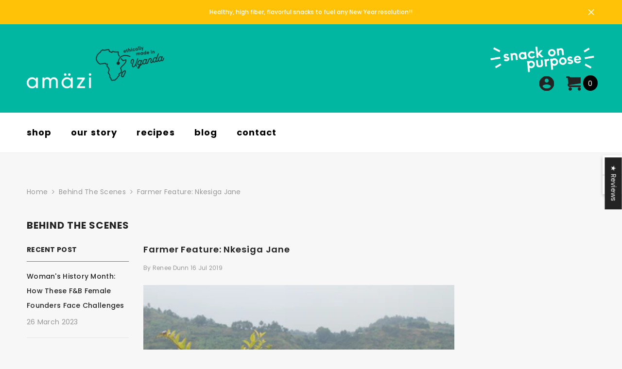

--- FILE ---
content_type: text/css
request_url: https://amazifoods.com/cdn/shop/t/24/assets/custom.css?v=88713285748506564311719256366
body_size: 1293
content:
/** Shopify CDN: Minification failed

Line 275:0 Unexpected "}"

**/
/*// =============================================================================
// Ella Custom CSS - Customize The Style For Layout
// =============================================================================

// =============================================================================
//
// IMPORTANT DISCLAIMER
// Shopify is notifying shop owners about the need to convert scss files to css files.
// Please use only CSS to style the layout.
//
// =============================================================================*/
.custom-service-block {
    background-position: bottom !important;
    min-height: 380px;
}

.brand-slider .halo-row {
    justify-content: space-between;
    align-items: center;
}
.article-card__image-wrapper img {
    height: 375px;
    object-fit: cover;
}
.article-card__image-wrapper .adaptive_height {
    height: 375px;
    object-fit: cover;
}
.article-card__image-wrapper {
    height: 375px;
    object-fit: cover;
}
.brand_style_3 .wrapper-content {
    align-items: center;
    justify-content: center;
}
.footer__content-top {
    padding-top: 70px !important;
}
.footer-03 .footer__content-text {
    display: none;
}
@media (min-width: 768px) {
.newsletter-section .section-content .title {
    max-width: 50% !important;
    line-height: 66px;
}
  .custom-service-block .policies-content .policies-text {
    line-height: 35px !important;
}
.header-top--right .header__iconItem:before {
  content: '';
  background:url('/cdn/shop/files/snack_d4bc09d5-5d3b-4e53-99e6-ba0d8dcd2960.png?v=1673407251');
    width: 218px;
    height: 60px;
    display: block;
    background-repeat: no-repeat;
    background-size: contain;
}
  }
.newsletter-section {
    background-image: url(/cdn/shop/files/bg-green-footer_2x_e45b10f8-0b53-4919-a35a-d94e8538837b.png?v=1672878906) !important;
    background-position: bottom !important;
    background-size: cover !important;
}
.productView-title {
    line-height: 40px !important;
    font-weight:bold;
}
.tabs {
    border-bottom: 1px solid #00B7A2 !important;
}
.template-product main, .template-page main {
  background-color:#fff;
}
.productView-tab .tabs {
    text-align: left !important;
}
.tabs .tab {
    min-width: 150px !important;
}
.button, .shopify-challenge__button {
    width: auto !important;
    border-radius: 40px !important;
    padding-left: 55px !important;
    padding-right: 55px !important;
    margin: 0 !important;

}
.jdgm-widget.jdgm-widget {
    max-width: 1200px;
    padding-left: 15px;
    padding-right: 15px;
    margin: auto;
}
.custom-service-block {
    min-height: auto !important;
}
.jdgm-rev-widg__title {
    display: none !important;
}
.productView-image.fit-unset .productView-img-container img:not(.zoomImg) {
    max-height: 750px;
  height:600px !important;
  object-fit:contain !important;
}
.header-08 .header-top {
    padding-top: 45px !important;
    padding-bottom: 45px !important;
}

.zigzag-img img {
    margin-left: 0 !important;
    max-width: 150px !important;
      margin-bottom: 15px;
}


@media (min-width: 768px) {
  .policies-block .halo-item a:after {
    margin: 0 15px !important;
}
  }
@media (max-width: 945px) {

.rich-text__blocks {
    flex-direction: column !important;
}
  }
@media (max-width: 767px) {
  .zigzag-img img {
    margin-left: 0 !important;
    max-width: 80px !important;
    margin-bottom: 10px !important;
}
.card-action .button {
    font-size: 2.2vw !important;
}
  .rich-text__text {
    font-weight: 600;
    font-size: 22px !important;
    padding-top: 20px !important;
    line-height: 28px !important;
}
.slide-content.enable_position_outside_image {
    transform: translate(10px, -750px) !important;
}
.newsletter-section .section-content .title {
    line-height: 40px;
}
.brand-slider .wrapper-image a {
    transform: scale(0.65) !important;
}
.productView-securityImage img {
    max-height: 55px !important;
}
  .header-mobile .container {
    padding: 15px !important;
}
  .slick-slide {
    max-height: 940px !important;
}

.policies-block .halo-item a:after {
    margin: 25px 0px 0px !important;
}
.policies-block .halo-item a {
    flex-direction: column !important;
}

  .policies-block .halo-row .halo-item {
    width: 100% !important;
}
}

.product-infinite-scroll a.button {
    margin: auto !important;
}

.policies-block .halo-item a:after {
  content: '';
  background:url('/cdn/shop/files/Zig-Yellow_320x.png?v=1672955460');
    width: 60px;
    height: 15px;
    display: block;
    background-repeat: no-repeat;
    background-size: contain;
    filter: invert(51%) sepia(81%) saturate(1818%) hue-rotate(136deg) brightness(92%) contrast(102%);
}

.policies-block .halo-item:last-child a:after {
  display:none !important;
}

.policies-block .halo-item {
    width: auto !important;
}

.policies-block .halo-row {
    justify-content: center !important;
}

.brands-block  .slick-track {
    display: flex !important;
    align-items: center !important;
}

.rich-text__blocks{
    display: flex !important;
    align-items: center !important;
    justify-content: center !important;
    flex-wrap: nowrap !important;
}
.rich-text__text, .rich-text__text p {
    margin: 0 25px !important;
}
.store-link a {
  color:#00B7A2 !important;
  text-decoration: underline !important;
  
}
.rich-text__text {
  font-weight:600;
}


@media (min-width: 1025px){
  .contact-text {
    color: #000000;
    font-size: 18px;
}
  .contact-title {
    font-size: 28px;
}
.header-08.header--left .header-top--left {
    flex: 0 0 calc(25% - 10px) !important;
    max-width: calc(25% - 10px) !important;
}
  .header-08.header--left .header-top-center {
    position: relative;
    flex: 0 0 calc(50% - 10px) !important;
    max-width: calc(50% - 10px) !important;
}
  .header-08.header--left .header-top--right {
    flex: 0 0 calc(25% - 10px) !important;
    max-width: calc(25% - 10px) !important;
}
}

.template-index .sections-image-banner-block .img-box .image img {
    width: 70% !important;
    object-fit: contain !important;
}

@media (min-width: 551px){
.product-full-width .productView-groupTop .productView-action, .product-full-width-2 .productView-groupTop .productView-action {
    margin-left: 0 !important;
    margin-top: 25px !important;
}
}
.productView-image.fit-unset .productView-img-container img:not(.zoomImg) {
    width: 100% !important;
}

a.banner-aboutus-btn {
  color: #00B7A2;
  font-weight:600 !important;
  padding-top:15px !important;
}
}
.header__icon--account svg{
    width: 30px !important;
    height: 30px !important;
}
.header-top--wrapper .header-top--right .header__icon--cart .cart-count-bubble {
    position: relative !important;
    top: 0 !important;
    right: -5px !important;
    line-height: 30px !important;
    min-width: 30px !important;
    min-height: 30px !important;
}
.contact-content .contact-store a, .contact-address a {
    color: #00B7A2 !important;
}

.form-vertical input, .form-vertical textarea {
    -webkit-appearance: none;
    -moz-appearance: none;
    appearance: none;
    background: transparent;
    border-radius: 0;
    min-height: unset;
    outline-offset: unset;
    flex-grow: 1;
    display: block;
    width: 100%;
    font-family: var(--font-body-family);
    font-size: var(--font-body-size);
    font-weight: var(--font-weight-normal);
    letter-spacing: var(--body-letter-spacing);
    line-height: var(--body-line-height);
    text-align: left;
    border: 1px solid var(--form-input-border);
    color: var(--form-input-color);
    background-color: var(--form-input-bg);
    box-shadow: unset!important;
    outline: none!important;
    padding-top: var(--btn-1-padding-top);
    padding-bottom: var(--btn-1-padding-bottom);
    padding-left: 15px;
    padding-right: 15px;
    margin: 15px 0;
    overflow: hidden;
    border-radius: var(--btn-1-border-radius);
    -webkit-appearance: none;
    -moz-appearance: none;
    appearance: none;
}

.form-vertical label {
    display: none;
}
.tab-popup-content, .tab-popup-content li, .tab-popup-content strong, .tab-popup-content span {
  font-size: 20px !important;
    line-height: 30px !important;
  font-weight:normal !important;
}

.policies-block .policies-content .policies-text, .policies-block .halo-item .policies-text {
    font-weight: 600;
}

.klaviyo-form button {
      height: 45px !important;
    margin: auto 0 auto -120px !important;
}

.banner-heading {

    line-height: 1.1em !important;
}
.productView-securityImage ul {
    text-align: center;
}
.brands-slider .adaptive_height  {
  max-width:120px !important;
}

.policies-content ul li {
      color: #fff !important;
    text-align: left !important;
    font-size: 20px !important;
    font-weight: 500 !important;
    line-height: 28px !important;
}
.policies-content ul {
    list-style-image: url(/cdn/shop/files/checkmarkfinal.png?v=1673471185) important;
}

.template-index *:empty {
    display: block;
}

@media (min-width: 768px) and (max-width: 1024px){
.bg-policies-block .halo-row.column-4 .slider__slide {
    width: 33.33%;
}

.slideshow-wrapper .slide-content {
    width: 435px !important;
}
.slideshow-wrapper .content-box--left {
    left: 5% !important;
}
  .header-mobile--center {
    padding-top: 20px !important;
    padding-bottom: 20px !important;
}
  }

--- FILE ---
content_type: text/javascript
request_url: https://amazifoods.com/cdn/shop/t/24/assets/prive-shopper-portal-widget.js?v=3811166886990002391701707322
body_size: 1586
content:
var _0x3b0b97=_0x2a62;(function(_0x2f377e,_0x461a7f){for(var _0x21f3df=_0x2a62,_0x198640=_0x2f377e();;)try{var _0x5615c1=-parseInt(_0x21f3df(233))/1+-parseInt(_0x21f3df(196))/2+-parseInt(_0x21f3df(240))/3*(parseInt(_0x21f3df(250))/4)+parseInt(_0x21f3df(247))/5*(-parseInt(_0x21f3df(231))/6)+parseInt(_0x21f3df(253))/7+parseInt(_0x21f3df(224))/8*(parseInt(_0x21f3df(269))/9)+parseInt(_0x21f3df(258))/10*(parseInt(_0x21f3df(272))/11);if(_0x5615c1===_0x461a7f)break;_0x198640.push(_0x198640.shift())}catch(_0xb6d89){_0x198640.push(_0x198640.shift())}})(_0xeba3,284*-3003+-48871*-22+5*77237);var PriveShopperPortalWidget=function(){var _0x40cde8=_0x2a62,_0x578b36={ciZcW:_0x40cde8(257)+_0x40cde8(261)+_0x40cde8(226),DnWoE:function(_0x47bf34,_0x12b0a4){return _0x47bf34<_0x12b0a4},WagTs:function(_0x1742ad,_0x1d6650){return _0x1742ad===_0x1d6650},gyZIa:_0x40cde8(288),fbiYs:_0x40cde8(214),lKLnq:_0x40cde8(282),kkhOj:_0x40cde8(204),Juvyo:_0x40cde8(255),ZnrJl:_0x40cde8(286)+_0x40cde8(222),BwTQl:_0x40cde8(227),uMwQI:function(_0x2c4bf6,_0x4adfab){return _0x2c4bf6+_0x4adfab},GvvSx:_0x40cde8(229)+_0x40cde8(284),SOLOe:function(_0x5b567c,_0x3e7add){return _0x5b567c+_0x3e7add},NNajp:_0x40cde8(234)+_0x40cde8(197)+_0x40cde8(277),DEDYx:_0x40cde8(199)+"3",MnuuS:_0x40cde8(208)+"4",bEPTN:function(_0x49ed7f,_0x102c51){return _0x49ed7f<_0x102c51},bQPxG:function(_0x1636b1,_0x2333b3){return _0x1636b1===_0x2333b3},xlsfD:_0x40cde8(243)+_0x40cde8(254),nvqTP:function(_0x536338,_0x291ba3){return _0x536338===_0x291ba3},BScdT:_0x40cde8(249),wBGsa:function(_0x29cd31,_0x46df20){return _0x29cd31<_0x46df20},QhAoq:function(_0x195d12,_0x8b304b){return _0x195d12===_0x8b304b}};function _0x27e229(){}return _0x27e229[_0x40cde8(294)]=Object[_0x40cde8(285)]({},_0x27e229[_0x40cde8(294)],{init:function(){var _0x11143f=_0x40cde8,_0x37847e={TqpTX:_0x578b36[_0x11143f(291)]},_0x557f68={},_0x4770da=document[_0x11143f(195)+_0x11143f(278)]("a"),_0x1fd113=[];if(!(this[_0x11143f(290)+_0x11143f(292)]()||this[_0x11143f(293)+_0x11143f(279)]())){for(var _0x4f1188=-623*-1+-5036+-3*-1471;_0x578b36[_0x11143f(221)](_0x4f1188,_0x4770da[_0x11143f(259)]);_0x4f1188++)if(_0x578b36[_0x11143f(219)](_0x4770da[_0x4f1188][_0x11143f(245)+"te"](_0x578b36[_0x11143f(223)]),_0x578b36[_0x11143f(251)])){if(Object[_0x11143f(294)][_0x11143f(246)+_0x11143f(273)][_0x11143f(280)](_0x557f68,_0x4770da[_0x4f1188][_0x11143f(245)+"te"](_0x578b36[_0x11143f(252)])))continue;_0x557f68[_0x4770da[_0x4f1188][_0x11143f(245)+"te"](_0x578b36[_0x11143f(252)])]=!0;var _0x38934c=_0x4770da[_0x4f1188],_0x140fd9=document[_0x11143f(270)+_0x11143f(263)]("a");if(_0x140fd9[_0x11143f(242)+"te"](_0x578b36[_0x11143f(223)],_0x578b36[_0x11143f(291)]),_0x140fd9[_0x11143f(213)+_0x11143f(215)](_0x578b36[_0x11143f(256)],function(_0x5da87d){var _0x180d6d=_0x11143f;_0x5da87d[_0x180d6d(260)+_0x180d6d(203)](),window[_0x180d6d(218)][_0x180d6d(288)]=_0x37847e[_0x180d6d(267)]}),_0x140fd9[_0x11143f(238)]=_0x578b36[_0x11143f(268)],_0x38934c[_0x11143f(245)+"te"](_0x578b36[_0x11143f(252)])&&_0x140fd9[_0x11143f(242)+"te"](_0x578b36[_0x11143f(252)],_0x38934c[_0x11143f(245)+"te"](_0x578b36[_0x11143f(252)])[_0x11143f(281)](_0x578b36[_0x11143f(264)],"")),_0x38934c[_0x11143f(245)+"te"](_0x578b36[_0x11143f(230)])&&_0x140fd9[_0x11143f(242)+"te"](_0x578b36[_0x11143f(230)],_0x38934c[_0x11143f(245)+"te"](_0x578b36[_0x11143f(230)])),_0x140fd9[_0x11143f(242)+"te"](_0x578b36[_0x11143f(230)],_0x140fd9[_0x11143f(245)+"te"](_0x578b36[_0x11143f(230)])?_0x578b36[_0x11143f(217)](_0x140fd9[_0x11143f(245)+"te"](_0x578b36[_0x11143f(230)]),_0x578b36[_0x11143f(225)]):_0x578b36[_0x11143f(283)]("",_0x578b36[_0x11143f(265)])),_0x578b36[_0x11143f(219)](_0x4770da[_0x4f1188][_0x11143f(206)][_0x11143f(212)][_0x11143f(194)+"e"](),"li"))for(var _0x4db833=_0x578b36[_0x11143f(210)][_0x11143f(220)]("|"),_0x311976=0;;){switch(_0x4db833[_0x311976++]){case"0":var _0x23254c=document[_0x11143f(270)+_0x11143f(263)]("li");continue;case"1":_0x23254c[_0x11143f(209)]=_0x140fd9[_0x11143f(207)];continue;case"2":_0x116793[_0x11143f(245)+"te"](_0x578b36[_0x11143f(252)])&&_0x23254c[_0x11143f(242)+"te"](_0x578b36[_0x11143f(252)],_0x116793[_0x11143f(245)+"te"](_0x578b36[_0x11143f(252)]));continue;case"3":_0x1fd113[_0x11143f(205)]([_0x116793[_0x11143f(206)],_0x23254c,_0x116793[_0x11143f(206)][_0x11143f(274)]]);continue;case"4":_0x116793[_0x11143f(245)+"te"](_0x578b36[_0x11143f(230)])&&_0x23254c[_0x11143f(242)+"te"](_0x578b36[_0x11143f(230)],_0x116793[_0x11143f(245)+"te"](_0x578b36[_0x11143f(230)]));continue;case"5":var _0x116793=_0x4770da[_0x4f1188][_0x11143f(206)];continue}break}else if(!_0x4770da[_0x4f1188][_0x11143f(275)+_0x11143f(211)]&&!_0x4770da[_0x4f1188][_0x11143f(287)+_0x11143f(248)+"ng"])for(var _0x11c96a=_0x578b36[_0x11143f(262)][_0x11143f(220)]("|"),_0x532a4a=-16202+-1*-16202;;){switch(_0x11c96a[_0x532a4a++]){case"0":var _0x469a7b=document[_0x11143f(270)+_0x11143f(263)](_0x14ba64[_0x11143f(212)][_0x11143f(194)+"e"]());continue;case"1":var _0x14ba64=_0x4770da[_0x4f1188][_0x11143f(206)];continue;case"2":_0x14ba64[_0x11143f(245)+"te"](_0x578b36[_0x11143f(252)])&&_0x469a7b[_0x11143f(242)+"te"](_0x578b36[_0x11143f(252)],_0x14ba64[_0x11143f(245)+"te"](_0x578b36[_0x11143f(252)]));continue;case"3":_0x14ba64[_0x11143f(245)+"te"](_0x578b36[_0x11143f(230)])&&_0x469a7b[_0x11143f(242)+"te"](_0x578b36[_0x11143f(230)],_0x14ba64[_0x11143f(245)+"te"](_0x578b36[_0x11143f(230)]));continue;case"4":_0x1fd113[_0x11143f(205)]([_0x14ba64[_0x11143f(206)],_0x469a7b,_0x14ba64]);continue;case"5":_0x469a7b[_0x11143f(209)]=_0x140fd9[_0x11143f(207)];continue}break}else _0x1fd113[_0x11143f(205)]([_0x38934c[_0x11143f(206)],_0x140fd9,_0x38934c[_0x11143f(206)][_0x11143f(274)]])}for(var _0x1b0eb2=-5729*1+-2820+8549;_0x578b36[_0x11143f(239)](_0x1b0eb2,_0x1fd113[_0x11143f(259)]);_0x1b0eb2++)_0x1fd113[_0x1b0eb2][-4167+1*-6103+-2054*-5][_0x11143f(235)+"re"](_0x1fd113[_0x1b0eb2][498+-925*-8+-7897],_0x1fd113[_0x1b0eb2][-5271+743*12+-3643])}},_accountsEnabled:function(){for(var _0x4ee53f=_0x40cde8,_0x2c88d6=document[_0x4ee53f(195)+_0x4ee53f(278)]("a"),_0x3d9663=6683+2*4858+-23*713;_0x578b36[_0x4ee53f(239)](_0x3d9663,_0x2c88d6[_0x4ee53f(259)]);_0x3d9663++)if(_0x578b36[_0x4ee53f(271)](_0x2c88d6[_0x3d9663][_0x4ee53f(245)+"te"](_0x578b36[_0x4ee53f(223)]),_0x578b36[_0x4ee53f(237)])||_0x578b36[_0x4ee53f(202)](_0x2c88d6[_0x3d9663][_0x4ee53f(245)+"te"](_0x578b36[_0x4ee53f(223)]),_0x578b36[_0x4ee53f(216)]))return!0;return!1},_portalLinkEnabled:function(){for(var _0x5a40d6=_0x40cde8,_0x3de1d2=document[_0x5a40d6(195)+_0x5a40d6(278)]("a"),_0x399d77=3*2251+-254+-6499;_0x578b36[_0x5a40d6(266)](_0x399d77,_0x3de1d2[_0x5a40d6(259)]);_0x399d77++)if(_0x578b36[_0x5a40d6(276)](_0x3de1d2[_0x399d77][_0x5a40d6(245)+"te"](_0x578b36[_0x5a40d6(223)]),_0x578b36[_0x5a40d6(291)]))return!0;return!1}}),_0x27e229}();function _0x2a62(_0x225d55,_0x5570f6){var _0x5ea2a0=_0xeba3();return _0x2a62=function(_0x52383a,_0x214fbe){_0x52383a=_0x52383a-(3176+-2*1491);var _0x3a5dd0=_0x5ea2a0[_0x52383a];return _0x3a5dd0},_0x2a62(_0x225d55,_0x5570f6)}document[_0x3b0b97(213)+_0x3b0b97(215)](_0x3b0b97(289)+_0x3b0b97(200),function(){var _0x3196f0=_0x3b0b97;window[_0x3196f0(244)+_0x3196f0(236)+_0x3196f0(232)]=window[_0x3196f0(244)+_0x3196f0(236)+_0x3196f0(232)]||{},window[_0x3196f0(244)+_0x3196f0(236)+_0x3196f0(232)][_0x3196f0(228)+_0x3196f0(241)+_0x3196f0(198)]=new PriveShopperPortalWidget,window[_0x3196f0(244)+_0x3196f0(236)+_0x3196f0(232)][_0x3196f0(228)+_0x3196f0(241)+_0x3196f0(198)][_0x3196f0(201)]()});function _0xeba3(){var _0x304976=["PRIVE_SHOP","getAttribu","hasOwnProp","164210HqwkfB","ementSibli","/account","97004OOhZdW","fbiYs","lKLnq","5941299ohRytY","ogin","Login","kkhOj","/pages/my-","3013930GQzEvJ","length","preventDef","subscripti","MnuuS","ent","ZnrJl","NNajp","wBGsa","TqpTX","Juvyo","7057629uRohxM","createElem","bQPxG","11NUvskw","erty","firstChild","nextElemen","QhAoq","ter;","sByTagName","kEnabled","call","replace","class","SOLOe","nter;","assign","ajax-cart_","previousEl","href","DOMContent","_accountsE","ciZcW","nabled","_portalLin","prototype","toLowerCas","getElement","676118TfTkoP","ursor:poin","dget","5|0|1|2|4|","Loaded","init","nvqTP","ault","click","push","parentNode","outerHTML","1|0|5|2|3|","innerHTML","DEDYx","tSibling","tagName","addEventLi","/cart","stener","BScdT","uMwQI","location","WagTs","split","DnWoE","_toggle","gyZIa","8DyoLYy","GvvSx","ons-portal","style","PriveShopp","cursor:poi","BwTQl","36YbFXhR","_WIDGET","717972IlRnyb","margin:0;c","insertBefo","PER_PORTAL","xlsfD","innerText","bEPTN","9FoDrek","erPortalWi","setAttribu","/account/l"];return _0xeba3=function(){return _0x304976},_0xeba3()}
//# sourceMappingURL=/cdn/shop/t/24/assets/prive-shopper-portal-widget.js.map?v=3811166886990002391701707322


--- FILE ---
content_type: application/javascript
request_url: https://subs.cdn.tryprive.com/prive-widget-amazi-foods-event-listener.js
body_size: 82244
content:
const _0x58bb04=_0x3176;(function(_0x1460d7,_0x4e599c){const _0x24ad7b=_0x3176,_0x215800=_0x1460d7();while(!![]){try{const _0x1da5b1=parseInt(_0x24ad7b(0x259))/(0x1*-0x24b+-0x1b2+-0x7*-0x92)+parseInt(_0x24ad7b(0x22a))/(-0x5cf+-0x5f3+0xbc4)*(parseInt(_0x24ad7b(0x356))/(0x194c+-0x2156+-0x2af*-0x3))+parseInt(_0x24ad7b(0x3a6))/(-0xf41+0x13*0x7b+-0x20c*-0x3)*(parseInt(_0x24ad7b(0x50e))/(0x2*-0x641+0x1e13+-0x118c))+parseInt(_0x24ad7b(0x200))/(0x42c*-0x7+-0x2f6*-0x2+0x174e)+parseInt(_0x24ad7b(0x4f3))/(0x1afa+-0x30f*-0x5+-0x151f*0x2)*(parseInt(_0x24ad7b(0x45a))/(0xbf0+-0x2d7*-0x1+0x2f3*-0x5))+-parseInt(_0x24ad7b(0x380))/(0x16a*0x3+-0x21d7*-0x1+-0x260c)*(-parseInt(_0x24ad7b(0x3e5))/(-0x1*-0x161c+-0x12c9+-0x349*0x1))+-parseInt(_0x24ad7b(0x41a))/(-0x8d*0x2f+0x1cc7+0xf3*-0x3);if(_0x1da5b1===_0x4e599c)break;else _0x215800['push'](_0x215800['shift']());}catch(_0x54ebb2){_0x215800['push'](_0x215800['shift']());}}}(_0x43a5,-0x2c*0x6144+-0x6546f+-0x77*-0x4f4a));const PriveWidget=(function(){const _0x5d78dc=_0x3176,_0xd573b3={'mDFIt':_0x5d78dc(0x25f)+_0x5d78dc(0x4f8)+_0x5d78dc(0x25d),'nsQpk':_0x5d78dc(0x325),'seYWb':_0x5d78dc(0x2d9)+'t','joqNd':_0x5d78dc(0x4fe)+'}','jSixm':_0x5d78dc(0x40b),'pSfwW':_0x5d78dc(0x1d0),'azZHX':_0x5d78dc(0x191)+_0x5d78dc(0x2c5)+_0x5d78dc(0x53d)+_0x5d78dc(0x3bb)+_0x5d78dc(0x4a1)+_0x5d78dc(0x312)+_0x5d78dc(0x1fc)+_0x5d78dc(0x267)+_0x5d78dc(0x471)+_0x5d78dc(0x51a)+_0x5d78dc(0x59f)+_0x5d78dc(0x413)+_0x5d78dc(0x288)+_0x5d78dc(0x3f3)+_0x5d78dc(0x4e4)+_0x5d78dc(0x331)+_0x5d78dc(0x348),'Pzcpn':_0x5d78dc(0x455)+_0x5d78dc(0x3b1)+_0x5d78dc(0x19b)+_0x5d78dc(0x3ac)+_0x5d78dc(0x2ce)+_0x5d78dc(0x45c)+_0x5d78dc(0x392)+_0x5d78dc(0x33d)+_0x5d78dc(0x54a),'RAOVr':_0x5d78dc(0x375),'aQjOs':_0x5d78dc(0x1a4),'dTsPO':_0x5d78dc(0x464)+_0x5d78dc(0x37a),'vwbJX':_0x5d78dc(0x3bf),'IJSYP':_0x5d78dc(0x512)+_0x5d78dc(0x303),'kPqnK':_0x5d78dc(0x3b2)+_0x5d78dc(0x1ad),'gbSVY':_0x5d78dc(0x2cc)+_0x5d78dc(0x458),'ajdCG':_0x5d78dc(0x2cc)+_0x5d78dc(0x2e8),'OQtpr':function(_0x11f1de,_0x5eab1d){return _0x11f1de(_0x5eab1d);},'weYAn':_0x5d78dc(0x285),'OoojO':function(_0x5cdb87,_0x4cee85){return _0x5cdb87!==_0x4cee85;},'EFifI':_0x5d78dc(0x52b),'vzIaV':function(_0x160eef,_0x13b180){return _0x160eef===_0x13b180;},'mmqMv':_0x5d78dc(0x49c),'dnKDq':_0x5d78dc(0x4a8)+_0x5d78dc(0x454),'YQGUZ':function(_0x2bb9a8,_0x4efa31){return _0x2bb9a8===_0x4efa31;},'ZNbHx':_0x5d78dc(0x469)+_0x5d78dc(0x4d8)+_0x5d78dc(0x44c)+_0x5d78dc(0x48d)+_0x5d78dc(0x374),'WKdrR':function(_0x24f085,_0xeb2bb5){return _0x24f085(_0xeb2bb5);},'YzyWL':_0x5d78dc(0x492)+_0x5d78dc(0x31a)+_0x5d78dc(0x213),'aXojq':_0x5d78dc(0x37b)+_0x5d78dc(0x38c)+_0x5d78dc(0x48c),'Ydfty':function(_0x2f1e18,_0x56fa78){return _0x2f1e18===_0x56fa78;},'DCrAf':function(_0x29a02e,_0x45fde0){return _0x29a02e>_0x45fde0;},'iDbPk':_0x5d78dc(0x575),'kpynT':_0x5d78dc(0x1a8)+'et','YWzKS':_0x5d78dc(0x564)+_0x5d78dc(0x44b)+'d','KuUoz':_0x5d78dc(0x3d2),'JpnwM':_0x5d78dc(0x2db)+_0x5d78dc(0x4c5),'YMvYi':function(_0x119acf,_0x16d40e){return _0x119acf>_0x16d40e;},'PquyI':_0x5d78dc(0x2c4),'ChCMY':_0x5d78dc(0x56b),'oXXNh':_0x5d78dc(0x31f)+_0x5d78dc(0x1bb),'bdwEK':function(_0x578e22,_0x5cff28){return _0x578e22>_0x5cff28;},'ZEWWU':_0x5d78dc(0x59b),'CLjMm':_0x5d78dc(0x18a)+_0x5d78dc(0x32f)+':','HdyhG':function(_0xe4ded6,_0x764ac0){return _0xe4ded6==_0x764ac0;},'umKzy':_0x5d78dc(0x45e)+_0x5d78dc(0x1ec),'UPxCz':_0x5d78dc(0x3dc),'yEmRc':_0x5d78dc(0x33a),'wXZZB':function(_0x3b1908,_0x38a8da){return _0x3b1908+_0x38a8da;},'rCiYt':_0x5d78dc(0x583),'uzRFN':_0x5d78dc(0x2e3)+'l','ZgGBv':_0x5d78dc(0x194),'YkduC':_0x5d78dc(0x542),'Lipwm':_0x5d78dc(0x3cf)+_0x5d78dc(0x526),'CRgFB':function(_0x220d40,_0x495d58){return _0x220d40+_0x495d58;},'VkqIo':_0x5d78dc(0x244),'lBYyG':_0x5d78dc(0x231),'QsrrA':function(_0x45c8d1,_0x74d032){return _0x45c8d1+_0x74d032;},'EgFwL':_0x5d78dc(0x486),'NyoqG':_0x5d78dc(0x446),'PpTmd':function(_0x29f3e7,_0x203274){return _0x29f3e7+_0x203274;},'uDhiI':function(_0xd6bc20,_0x3cfa4a){return _0xd6bc20+_0x3cfa4a;},'GIyRx':_0x5d78dc(0x30a)+_0x5d78dc(0x263)+_0x5d78dc(0x1b0)+_0x5d78dc(0x322)+_0x5d78dc(0x56d)+_0x5d78dc(0x4cd),'YlSaw':_0x5d78dc(0x2ec),'PFZao':function(_0x49a19e,_0x42c880){return _0x49a19e+_0x42c880;},'lynJg':_0x5d78dc(0x1ea),'IqWqY':_0x5d78dc(0x45f)+_0x5d78dc(0x220),'emNCB':_0x5d78dc(0x558),'YHOuH':_0x5d78dc(0x2e3)+_0x5d78dc(0x33f),'IHgIP':function(_0x42601a,_0x2261a9){return _0x42601a+_0x2261a9;},'hmZgz':function(_0x215a4c,_0x59f0be){return _0x215a4c+_0x59f0be;},'NpEDN':_0x5d78dc(0x3bd),'lmNHO':_0x5d78dc(0x3d6),'jiqrG':_0x5d78dc(0x553),'oHjIW':_0x5d78dc(0x553)+_0x5d78dc(0x1cd),'wsIVB':function(_0x4becc0,_0x52d761){return _0x4becc0===_0x52d761;},'aSCuG':_0x5d78dc(0x1fe)+_0x5d78dc(0x425)+_0x5d78dc(0x195),'LTPfg':_0x5d78dc(0x394),'szZiK':function(_0x551791,_0x4d728a){return _0x551791+_0x4d728a;},'sYszK':_0x5d78dc(0x584)+_0x5d78dc(0x2eb),'IwdxW':_0x5d78dc(0x509)+_0x5d78dc(0x33c)+_0x5d78dc(0x28e),'qMbRk':_0x5d78dc(0x484)+_0x5d78dc(0x302),'LjISj':_0x5d78dc(0x52f)+_0x5d78dc(0x239)+_0x5d78dc(0x20e),'XLUZZ':_0x5d78dc(0x496),'ThmUl':_0x5d78dc(0x2ff),'fHqZY':_0x5d78dc(0x3cc),'csGRu':_0x5d78dc(0x207),'naCyV':_0x5d78dc(0x262),'GiJUH':_0x5d78dc(0x58e),'vjheE':_0x5d78dc(0x1e3),'edEsm':_0x5d78dc(0x42a)+_0x5d78dc(0x32d),'sdZbN':function(_0x372f2b,_0x10fb95){return _0x372f2b+_0x10fb95;},'ALpaY':_0x5d78dc(0x451),'HhxaC':_0x5d78dc(0x500)+_0x5d78dc(0x1c0)+_0x5d78dc(0x1ec),'LpfvM':_0x5d78dc(0x2e3)+_0x5d78dc(0x51d),'lsTYW':_0x5d78dc(0x22f)+_0x5d78dc(0x247),'ZWRWx':_0x5d78dc(0x440),'OwZFv':function(_0x2cc874,_0x1850d3){return _0x2cc874+_0x1850d3;},'LwHeF':function(_0x19c4bb,_0x4afe5c){return _0x19c4bb+_0x4afe5c;},'bRjjh':_0x5d78dc(0x50f)+_0x5d78dc(0x366),'DgmaL':_0x5d78dc(0x255)+'ct','sPIGL':function(_0x140dd7,_0x461adb){return _0x140dd7+_0x461adb;},'GZcgQ':function(_0x36360c,_0x5861c7){return _0x36360c+_0x5861c7;},'elyFt':_0x5d78dc(0x30a)+_0x5d78dc(0x263)+_0x5d78dc(0x1b0)+_0x5d78dc(0x49a)+_0x5d78dc(0x340)+_0x5d78dc(0x582)+'t,','IdllN':_0x5d78dc(0x1e5),'beiWt':function(_0x50a3c8,_0x4eae76){return _0x50a3c8(_0x4eae76);},'wGLhS':function(_0x214055,_0x1be3c9){return _0x214055||_0x1be3c9;},'krzrC':_0x5d78dc(0x3d8),'QUDoY':function(_0xc702df,_0x355f37){return _0xc702df!==_0x355f37;},'HUrlX':function(_0x4e805e,_0x243f57,_0x6b884){return _0x4e805e(_0x243f57,_0x6b884);},'dLbuO':_0x5d78dc(0x2df),'pYlNZ':_0x5d78dc(0x488)+'an','iVyJj':_0x5d78dc(0x414),'hjHKW':_0x5d78dc(0x22c)+_0x5d78dc(0x324)+']','WvMWY':_0x5d78dc(0x21b),'bGfKj':_0x5d78dc(0x435)+_0x5d78dc(0x1f9)+_0x5d78dc(0x465)+']','gPpyz':_0x5d78dc(0x310)+_0x5d78dc(0x437),'moKnQ':_0x5d78dc(0x319),'PrKMn':_0x5d78dc(0x35d),'xYFhK':_0x5d78dc(0x321),'HMRmj':function(_0x253566,_0x8b5def){return _0x253566>_0x8b5def;},'FqmzC':_0x5d78dc(0x401)+'}','kcJkg':_0x5d78dc(0x32b),'WUGHt':function(_0x4ea8ea,_0x397843,_0x53adcb){return _0x4ea8ea(_0x397843,_0x53adcb);},'rqiai':function(_0x3f8c7b,_0x1524e6){return _0x3f8c7b in _0x1524e6;},'kGJHj':_0x5d78dc(0x3ea)+_0x5d78dc(0x49d),'VDUFh':_0x5d78dc(0x472)+_0x5d78dc(0x453)+_0x5d78dc(0x422)+'nd','hcncU':function(_0x47e996,_0x28e2ce){return _0x47e996>_0x28e2ce;},'txnUm':function(_0x202900,_0x37fc6e){return _0x202900>_0x37fc6e;},'syhos':function(_0x496027,_0xe74f1f){return _0x496027>_0xe74f1f;},'qGOhH':_0x5d78dc(0x41b)+_0x5d78dc(0x598),'cDNWW':function(_0x1cbfbb,_0x1b2375){return _0x1cbfbb===_0x1b2375;},'txfGn':_0x5d78dc(0x3a1)+_0x5d78dc(0x291),'WksXe':function(_0x43fc1c,_0x179d8b){return _0x43fc1c===_0x179d8b;},'twvhi':function(_0x234d08,_0x83fee4){return _0x234d08*_0x83fee4;},'idHeG':function(_0x42f208,_0x313c77){return _0x42f208===_0x313c77;},'UCEyK':_0x5d78dc(0x3c0),'UoWta':function(_0x25399a,_0x5e6b9c){return _0x25399a===_0x5e6b9c;},'bPlef':_0x5d78dc(0x24d)+_0x5d78dc(0x317),'UKeIs':_0x5d78dc(0x530),'AXjkB':function(_0x47725f,_0x409b71,_0x47e019){return _0x47725f(_0x409b71,_0x47e019);},'ZThrB':function(_0x5d0754,_0x1ef543){return _0x5d0754/_0x1ef543;},'hPKSc':function(_0x4fa750,_0x25cbfa){return _0x4fa750===_0x25cbfa;},'SCIcS':_0x5d78dc(0x265),'ELQCw':function(_0x1342b5,_0x485253){return _0x1342b5-_0x485253;},'oiLMw':function(_0x31e7d7,_0x315634){return _0x31e7d7/_0x315634;},'ldyLf':function(_0x419db2,_0x37fc64){return _0x419db2*_0x37fc64;},'EDEMD':function(_0xe3f9cd,_0x2abcf2){return _0xe3f9cd-_0x2abcf2;},'kkNpT':function(_0x2dd040,_0x421a16){return _0x2dd040-_0x421a16;},'iVSkU':function(_0xd3ea5c,_0x3701da){return _0xd3ea5c/_0x3701da;},'yHYQa':function(_0x3a6e01,_0x28bf2b){return _0x3a6e01*_0x28bf2b;},'nckwT':function(_0x43adfe,_0x328de1){return _0x43adfe-_0x328de1;},'lzKko':function(_0x27b212,_0x4d76d8){return _0x27b212<=_0x4d76d8;},'vfqmX':function(_0x20b907,_0x24052e){return _0x20b907<=_0x24052e;},'yzHFO':function(_0x42e2ae,_0x56bd4f){return _0x42e2ae>_0x56bd4f;},'aHQBn':function(_0x4b7662,_0x1e8bcf){return _0x4b7662===_0x1e8bcf;},'TCZpw':function(_0x246492,_0x22982e){return _0x246492===_0x22982e;},'bvnwg':function(_0x28f1ed,_0x3062d6){return _0x28f1ed===_0x3062d6;},'yICOl':function(_0x29c582,_0x2447d9){return _0x29c582+_0x2447d9;},'BxrEv':_0x5d78dc(0x4ae),'YqLfR':_0x5d78dc(0x34b)+_0x5d78dc(0x3aa)+_0x5d78dc(0x504),'beXHC':function(_0x581ec6,_0x3bb32b,_0x412c27,_0xa9ed35,_0x4076c1){return _0x581ec6(_0x3bb32b,_0x412c27,_0xa9ed35,_0x4076c1);},'abdcc':_0x5d78dc(0x261)+_0x5d78dc(0x2e7),'ttNWI':function(_0x108bb1,_0x5e0333,_0x577a41){return _0x108bb1(_0x5e0333,_0x577a41);},'CgZaQ':_0x5d78dc(0x34b)+_0x5d78dc(0x3b9)+_0x5d78dc(0x1eb)+'or','zuXNk':function(_0x341967,_0x10eaf3,_0x286e62,_0xd8266){return _0x341967(_0x10eaf3,_0x286e62,_0xd8266);},'QnfyO':_0x5d78dc(0x261)+_0x5d78dc(0x351)+_0x5d78dc(0x569)+_0x5d78dc(0x2d5),'CrkKa':function(_0x26844a,_0x2c4358,_0x33514d,_0x291623,_0x542f96){return _0x26844a(_0x2c4358,_0x33514d,_0x291623,_0x542f96);},'pwwCj':_0x5d78dc(0x261)+_0x5d78dc(0x351)+_0x5d78dc(0x1df)+_0x5d78dc(0x2d5),'LDool':function(_0x2cebfa,_0x5c45a8){return _0x2cebfa!==_0x5c45a8;},'RLKhF':_0x5d78dc(0x1c1),'Poufu':_0x5d78dc(0x555)+_0x5d78dc(0x341),'lTJzP':_0x5d78dc(0x2cf)};function _0x392d77(){const _0x436a99=_0x5d78dc,_0x2c665f=_0xd573b3[_0x436a99(0x22b)][_0x436a99(0x1f0)]('|');let _0x174893=0x22a6+-0x581*0x2+0x17a4*-0x1;while(!![]){switch(_0x2c665f[_0x174893++]){case'0':this[_0x436a99(0x48b)]={};continue;case'1':this[_0x436a99(0x28f)+_0x436a99(0x4ba)]=![];continue;case'2':this[_0x436a99(0x2a2)]={'form':_0x436a99(0x32c)+_0x436a99(0x352)+_0x436a99(0x361),'button':_0x436a99(0x404)+_0x436a99(0x1bd)+']','buttonPrice':'','productJson':_0x436a99(0x1c2)+_0x436a99(0x4de)+_0x436a99(0x53f),'widget':_0x436a99(0x1b3)+_0x436a99(0x34e),'variantInput':_0x436a99(0x337)+']','quantity':_0x436a99(0x47a)+_0x436a99(0x3f7),'sellingPlanInput':_0x436a99(0x495)+_0x436a99(0x226)+']','variantListeners':{'[name=\x22id\x22]':_0xd573b3[_0x436a99(0x3db)],'form[action^=\x22/cart/add\x22]':_0xd573b3[_0x436a99(0x3db)]},'oneTimePrice':_0x436a99(0x3e9)+_0x436a99(0x401)+'}','subscribeSelect':_0x436a99(0x4d1)+_0x436a99(0x201)+_0x436a99(0x1d8),'subscribePrice':_0x436a99(0x186)+_0x436a99(0x401)+'}','subscribePanel':_0x436a99(0x2bd)+_0x436a99(0x560)+_0x436a99(0x524),'subTypeRadio':_0x436a99(0x49f)+_0x436a99(0x401)+'}','prepaidTypeRadio':_0x436a99(0x47e)+_0x436a99(0x4dc)+_0x436a99(0x1cc),'prepaidPanel':_0x436a99(0x54f)+_0x436a99(0x477)+_0x436a99(0x197),'prepaidSelect':_0x436a99(0x2e0)+_0x436a99(0x427)+_0x436a99(0x3a0)+_0x436a99(0x23c),'prepaidPrice':_0x436a99(0x2f0)+_0x436a99(0x362)+_0x436a99(0x1cc),'prepaidLegend':_0x436a99(0x585)+_0x436a99(0x4f9)+_0x436a99(0x2ad),'appId':_0x436a99(0x1c2)+_0x436a99(0x29c)+']','useMutationAPI':![]};continue;case'3':this[_0x436a99(0x55b)+_0x436a99(0x3fc)]=_0xd573b3[_0x436a99(0x4f4)];continue;case'4':this[_0x436a99(0x295)+_0x436a99(0x1e2)]={};continue;case'5':this[_0x436a99(0x528)+_0x436a99(0x27e)]=_0xd573b3[_0x436a99(0x19f)];continue;case'6':this[_0x436a99(0x554)]=new Event(_0xd573b3[_0x436a99(0x20d)]);continue;case'7':this[_0x436a99(0x2a3)]=_0xd573b3[_0x436a99(0x2dd)];continue;case'8':this[_0x436a99(0x1db)]={};continue;case'9':this[_0x436a99(0x4d5)+_0x436a99(0x44d)]=_0xd573b3[_0x436a99(0x4dd)];continue;case'10':this[_0x436a99(0x3a9)+_0x436a99(0x578)]=-0x65f+0x345+0x1*0x31a;continue;case'11':this[_0x436a99(0x441)+_0x436a99(0x517)]=_0xd573b3[_0x436a99(0x3cd)];continue;}break;}}return _0x392d77[_0x5d78dc(0x40a)]=Object[_0x5d78dc(0x52e)]({},_0x392d77[_0x5d78dc(0x40a)],{'createStylesheet':function(){const _0x4abbcf=_0x5d78dc;if(this[_0x4abbcf(0x28f)+_0x4abbcf(0x4ba)])return;this[_0x4abbcf(0x28f)+_0x4abbcf(0x4ba)]=!![];const _0xd3b20d=_0x4abbcf(0x304)+_0x4abbcf(0x1c3)+_0x4abbcf(0x1d3)+_0x4abbcf(0x52d)+_0x4abbcf(0x387)+_0x4abbcf(0x2c8)+_0x4abbcf(0x1c5)+_0x4abbcf(0x230)+_0x4abbcf(0x2a4)+_0x4abbcf(0x250)+_0x4abbcf(0x327)+_0x4abbcf(0x23b)+_0x4abbcf(0x430)+_0x4abbcf(0x3e2)+_0x4abbcf(0x25a)+_0x4abbcf(0x4f2)+_0x4abbcf(0x35c)+_0x4abbcf(0x493)+_0x4abbcf(0x350)+_0x4abbcf(0x192)+_0x4abbcf(0x590)+_0x4abbcf(0x277)+_0x4abbcf(0x518)+_0x4abbcf(0x50c)+_0x4abbcf(0x464)+_0x4abbcf(0x529)+_0x4abbcf(0x487)+_0x4abbcf(0x464)+_0x4abbcf(0x419)+_0x4abbcf(0x21d)+_0x4abbcf(0x43f)+_0x4abbcf(0x37d)+_0x4abbcf(0x26c)+_0x4abbcf(0x217)+_0x4abbcf(0x521)+_0x4abbcf(0x35f)+_0x4abbcf(0x3ff)+_0x4abbcf(0x35b)+_0x4abbcf(0x19c)+_0x4abbcf(0x2f2)+_0x4abbcf(0x4be)+_0x4abbcf(0x2b6)+_0x4abbcf(0x2d4)+_0x4abbcf(0x51c)+_0x4abbcf(0x3c1)+_0x4abbcf(0x55e)+_0x4abbcf(0x4b8)+_0x4abbcf(0x4e7)+_0x4abbcf(0x438)+_0x4abbcf(0x1e8)+_0x4abbcf(0x3e8)+_0x4abbcf(0x3e4)+_0x4abbcf(0x18e)+_0x4abbcf(0x1e0)+_0x4abbcf(0x1dd)+_0x4abbcf(0x4b5)+_0x4abbcf(0x2a6)+_0x4abbcf(0x53c)+_0x4abbcf(0x229)+_0x4abbcf(0x3ff)+_0x4abbcf(0x4ef)+_0x4abbcf(0x253)+_0x4abbcf(0x1ba)+_0x4abbcf(0x1fa)+_0x4abbcf(0x2e6)+_0x4abbcf(0x410)+_0x4abbcf(0x1f5)+_0x4abbcf(0x40e)+_0x4abbcf(0x199)+_0x4abbcf(0x55a)+_0x4abbcf(0x2b6)+_0x4abbcf(0x4ac)+_0x4abbcf(0x4b8)+_0x4abbcf(0x219)+_0x4abbcf(0x33b)+_0x4abbcf(0x39d)+_0x4abbcf(0x308)+_0x4abbcf(0x409)+_0x4abbcf(0x255)+_0x4abbcf(0x53a)+_0x4abbcf(0x3f8)+_0x4abbcf(0x436)+_0x4abbcf(0x464)+_0x4abbcf(0x574)+_0x4abbcf(0x508)+_0x4abbcf(0x2b4)+_0x4abbcf(0x4a9)+_0x4abbcf(0x402)+_0x4abbcf(0x1a0)+_0x4abbcf(0x475)+_0x4abbcf(0x18f)+_0x4abbcf(0x245)+_0x4abbcf(0x328)+_0x4abbcf(0x415)+_0x4abbcf(0x523)+_0x4abbcf(0x3fe)+_0x4abbcf(0x2ac)+_0x4abbcf(0x300)+_0x4abbcf(0x38e)+_0x4abbcf(0x1f7)+(_0x4abbcf(0x388)+_0x4abbcf(0x372)+_0x4abbcf(0x1aa)+_0x4abbcf(0x443)+_0x4abbcf(0x51e)+_0x4abbcf(0x499)+_0x4abbcf(0x307)+_0x4abbcf(0x4b4)+_0x4abbcf(0x3d4)+_0x4abbcf(0x497)+_0x4abbcf(0x566)+_0x4abbcf(0x26a)+_0x4abbcf(0x55c)+_0x4abbcf(0x4e5)+_0x4abbcf(0x333)+_0x4abbcf(0x3e7)+_0x4abbcf(0x56f)+_0x4abbcf(0x32e)+_0x4abbcf(0x3eb)+_0x4abbcf(0x311)+_0x4abbcf(0x46c)+_0x4abbcf(0x549)+_0x4abbcf(0x2ab)+_0x4abbcf(0x54c)+_0x4abbcf(0x412)+_0x4abbcf(0x29e)+_0x4abbcf(0x21c)+_0x4abbcf(0x2c1)+_0x4abbcf(0x4d0)+_0x4abbcf(0x248)+_0x4abbcf(0x42e)+_0x4abbcf(0x271)+_0x4abbcf(0x4bf)+_0x4abbcf(0x29d)+_0x4abbcf(0x28a)+_0x4abbcf(0x4c9)+_0x4abbcf(0x334)+_0x4abbcf(0x4ea)+_0x4abbcf(0x594)+_0x4abbcf(0x19d)+_0x4abbcf(0x338)+_0x4abbcf(0x2c7)+_0x4abbcf(0x439)+_0x4abbcf(0x342)+_0x4abbcf(0x1da)+_0x4abbcf(0x47b)+_0x4abbcf(0x4fa)+_0x4abbcf(0x491)+_0x4abbcf(0x3de)+_0x4abbcf(0x3d7)+_0x4abbcf(0x42d)+_0x4abbcf(0x206)+_0x4abbcf(0x329)+_0x4abbcf(0x502)+_0x4abbcf(0x347)+_0x4abbcf(0x24f)+_0x4abbcf(0x40c)+_0x4abbcf(0x576)+_0x4abbcf(0x316)+_0x4abbcf(0x203)+_0x4abbcf(0x306)+_0x4abbcf(0x30b)+_0x4abbcf(0x23a)+_0x4abbcf(0x484)+_0x4abbcf(0x302)+_0x4abbcf(0x287)+_0x4abbcf(0x2c1)+_0x4abbcf(0x4d0)+_0x4abbcf(0x248)+_0x4abbcf(0x2de)+_0x4abbcf(0x2d6)+_0x4abbcf(0x58c)+_0x4abbcf(0x314)+_0x4abbcf(0x30f)+_0x4abbcf(0x36d)+_0x4abbcf(0x588)+_0x4abbcf(0x3ba)+_0x4abbcf(0x50b)+_0x4abbcf(0x2e1)+_0x4abbcf(0x36c)+_0x4abbcf(0x4a4)+_0x4abbcf(0x548)+_0x4abbcf(0x565)+_0x4abbcf(0x428)+_0x4abbcf(0x563)+_0x4abbcf(0x402)+_0x4abbcf(0x57b)+_0x4abbcf(0x23d)+_0x4abbcf(0x532)+_0x4abbcf(0x448)+_0x4abbcf(0x378)+_0x4abbcf(0x27c)+_0x4abbcf(0x4a6)+_0x4abbcf(0x37c)+_0x4abbcf(0x305)+_0x4abbcf(0x204)+_0x4abbcf(0x4f5)+_0x4abbcf(0x2f6)+_0x4abbcf(0x1ef)+_0x4abbcf(0x402))+(_0x4abbcf(0x57b)+_0x4abbcf(0x23d)+_0x4abbcf(0x1a6)+_0x4abbcf(0x18f)+_0x4abbcf(0x386)+_0x4abbcf(0x4b8)+_0x4abbcf(0x513)+_0x4abbcf(0x599)+_0x4abbcf(0x21a)+_0x4abbcf(0x2e5)+_0x4abbcf(0x1d3)+_0x4abbcf(0x24b)+_0x4abbcf(0x532)+_0x4abbcf(0x448)+_0x4abbcf(0x378)+_0x4abbcf(0x27c)+_0x4abbcf(0x4a6)+_0x4abbcf(0x1f7)+_0x4abbcf(0x318)+_0x4abbcf(0x43b)+_0x4abbcf(0x235)+_0x4abbcf(0x540)+_0x4abbcf(0x538)+_0x4abbcf(0x1e0)+_0x4abbcf(0x44e)+_0x4abbcf(0x4bc))+this[_0x4abbcf(0x3a7)+_0x4abbcf(0x339)+_0x4abbcf(0x205)](this[_0x4abbcf(0x295)+_0x4abbcf(0x1e2)][_0x4abbcf(0x432)])+_0x4abbcf(0x4df),_0x2fea20=document[_0x4abbcf(0x375)]||document[_0x4abbcf(0x4b3)+_0x4abbcf(0x369)](_0xd573b3[_0x4abbcf(0x279)])[-0x26f9+-0x1*0xae3+0x31dc],_0x166d4d=document[_0x4abbcf(0x382)+_0x4abbcf(0x24a)](_0xd573b3[_0x4abbcf(0x3fd)]);_0x2fea20[_0x4abbcf(0x4e2)+'d'](_0x166d4d),_0x166d4d[_0x4abbcf(0x28f)]?_0x166d4d[_0x4abbcf(0x28f)][_0x4abbcf(0x2b0)]=_0xd3b20d:_0x166d4d[_0x4abbcf(0x4e2)+'d'](document[_0x4abbcf(0x3f0)+_0x4abbcf(0x1ca)](_0xd3b20d));},'_replaceCustomCssWildCards':function(_0x12d467){const _0xa594e8=_0x5d78dc;if(!_0x12d467)return;if(/\[COLOR_FROM_BUTTON\]/gm[_0xa594e8(0x411)](_0x12d467)){const _0x141c79=document[_0xa594e8(0x2bb)+_0xa594e8(0x222)](this[_0xa594e8(0x2a2)][_0xa594e8(0x289)]+'\x20'+this[_0xa594e8(0x2a2)][_0xa594e8(0x562)]),_0x4cd23c=_0x141c79?window[_0xa594e8(0x551)+_0xa594e8(0x2c6)](_0x141c79)[_0xa594e8(0x34a)+_0xa594e8(0x3d1)](_0xd573b3[_0xa594e8(0x579)]):_0xd573b3[_0xa594e8(0x433)];_0x12d467=_0x12d467[_0xa594e8(0x456)](/\[COLOR_FROM_BUTTON\]/gm,_0x4cd23c);}return _0x12d467;},'getProducts':async function(_0x18c5f7){const _0x3052a0=_0x5d78dc,_0x14145e={'WBNwr':_0xd573b3[_0x3052a0(0x47c)]},_0x1a530d=this;async function _0x5d78b8(_0x1c6206){const _0x17fbb0=_0x3052a0;let _0x2cc5a8=_0x1c6206[_0x17fbb0(0x52c)+'te'](_0xd573b3[_0x17fbb0(0x541)])||window[_0x17fbb0(0x4cc)]?.[_0x17fbb0(0x414)]?.['id'];if(!_0x2cc5a8)try{_0x2cc5a8=JSON[_0x17fbb0(0x1c4)](document[_0x17fbb0(0x2bb)+_0x17fbb0(0x222)](_0xd573b3[_0x17fbb0(0x4aa)])?.[_0x17fbb0(0x21b)])['id'];}catch(_0x5cc4f6){!_0x2cc5a8&&(_0x2cc5a8=JSON[_0x17fbb0(0x1c4)](document[_0x17fbb0(0x2bb)+_0x17fbb0(0x222)](_0x17fbb0(0x2cb)+_0x17fbb0(0x1e7)+_0x17fbb0(0x355)+_0x17fbb0(0x39f)+_0x17fbb0(0x46d))?.[_0x17fbb0(0x21b)])['id']);}if(!_0x2cc5a8){console[_0x17fbb0(0x390)](_0xd573b3[_0x17fbb0(0x1e1)]);return;}const _0x167c4c=_0x1a530d[_0x17fbb0(0x1db)][_0x2cc5a8];if(!_0x167c4c){console[_0x17fbb0(0x390)](_0xd573b3[_0x17fbb0(0x449)]);return;}const _0x4dfc5c=await _0xd573b3[_0x17fbb0(0x3ad)](fetch,_0x17fbb0(0x4a3)+_0x17fbb0(0x525)+_0x17fbb0(0x398)+_0x17fbb0(0x459)+window[_0x17fbb0(0x4eb)][_0x17fbb0(0x59c)]+_0x17fbb0(0x3dd)+_0x2cc5a8)[_0x17fbb0(0x3ec)](function(_0x24b165){const _0x4c50ed=_0x17fbb0;return _0x24b165['ok']?_0x24b165[_0x4c50ed(0x1b5)]():null;})[_0x17fbb0(0x28b)](function(_0x1692fe){});if(!_0x4dfc5c)return;_0x167c4c[_0x17fbb0(0x48b)][_0x17fbb0(0x34f)](function(_0x4df742){const _0x2eceaa=_0x17fbb0;_0x1a530d[_0x2eceaa(0x48b)][_0x4df742['id']]={..._0x4df742,'productId':_0x167c4c['id']};});const {prepaid_plans:_0x559dff,subscribe_plans:_0x636c93}=_0x4dfc5c[_0x17fbb0(0x488)+_0x17fbb0(0x519)][_0x17fbb0(0x349)](function(_0x467aac,_0x1ecd24){const _0x22242d=_0x17fbb0;if(_0x1ecd24[_0x22242d(0x431)][_0x22242d(0x489)](_0x14145e[_0x22242d(0x1d4)]))return{..._0x467aac,'prepaid_plans':[..._0x467aac[_0x22242d(0x3a1)+_0x22242d(0x291)],_0x1ecd24]};else return{..._0x467aac,'subscribe_plans':[..._0x467aac[_0x22242d(0x41b)+_0x22242d(0x598)],_0x1ecd24]};},{'prepaid_plans':[],'subscribe_plans':[]});return _0x1a530d[_0x17fbb0(0x1db)][_0x167c4c['id']]={..._0x167c4c,..._0x4dfc5c,'subscribe_plans':_0x636c93,'prepaid_plans':_0x559dff},_0x1a530d[_0x17fbb0(0x1dc)+'t'](_0x1a530d[_0x17fbb0(0x1db)][_0x167c4c['id']],_0x1c6206),{'id':_0x167c4c['id'],'status':_0xd573b3[_0x17fbb0(0x249)]};}console[_0x3052a0(0x390)](_0xd573b3[_0x3052a0(0x1ce)]),await this[_0x3052a0(0x196)+_0x3052a0(0x550)]();if(!this[_0x3052a0(0x1db)]||_0xd573b3[_0x3052a0(0x56e)](Object[_0x3052a0(0x4ee)](this[_0x3052a0(0x1db)])[_0x3052a0(0x2a0)],-0xa77+-0x3e4*-0x4+-0x519)){console[_0x3052a0(0x390)](_0xd573b3[_0x3052a0(0x47f)]);return;}const _0x46a8ef=[];_0x18c5f7?.[_0x3052a0(0x34f)](function(_0x44ea6f){const _0x31c0e1=_0x3052a0;if(_0xd573b3[_0x31c0e1(0x3f5)](_0x44ea6f[_0x31c0e1(0x367)],_0xd573b3[_0x31c0e1(0x3df)])||_0xd573b3[_0x31c0e1(0x31d)](_0x44ea6f[_0x31c0e1(0x367)],_0xd573b3[_0x31c0e1(0x3df)])&&_0x44ea6f[_0x31c0e1(0x2bb)+_0x31c0e1(0x222)](this[_0x31c0e1(0x2a2)][_0x31c0e1(0x562)]))_0x46a8ef[_0x31c0e1(0x1ab)](_0xd573b3[_0x31c0e1(0x3ad)](_0x5d78b8,_0x44ea6f));}[_0x3052a0(0x544)](this)),Promise[_0x3052a0(0x485)](_0x46a8ef)[_0x3052a0(0x3ec)](function(_0x44defa){const _0x5ebee3=_0x3052a0;document[_0x5ebee3(0x536)+_0x5ebee3(0x24a)](this[_0x5ebee3(0x554)]);}[_0x3052a0(0x544)](this));},'getShopifyProducts':function(_0x4574f3){const _0x27b8fa=_0x5d78dc,_0x8dd47a=this;return Promise[_0x27b8fa(0x5a1)](_0xd573b3[_0x27b8fa(0x38a)](fetch,_0xd573b3[_0x27b8fa(0x280)])[_0x27b8fa(0x3ec)](function(_0x26faf5){const _0x223af2=_0x27b8fa;return _0x26faf5[_0x223af2(0x1b5)]();})[_0x27b8fa(0x3ec)](function({products:_0x5d6715}){const _0x3a9866=_0x27b8fa;_0x5d6715?.[_0x3a9866(0x34f)](function(_0xc770d0){const _0x14ed4d=_0x3a9866;_0x8dd47a[_0x14ed4d(0x1db)][_0xc770d0['id']]=_0xc770d0;});}));},'createWidget':async function(){const _0x391380=_0x5d78dc;let _0x1019a9=document[_0x391380(0x2bb)+_0x391380(0x35a)](_0xd573b3[_0x391380(0x37e)]);(!_0x1019a9||_0xd573b3[_0x391380(0x59e)](_0x1019a9[_0x391380(0x2a0)],0xfe6+-0x10f9+0x113))&&(_0x1019a9=document[_0x391380(0x2bb)+_0x391380(0x35a)](this[_0x391380(0x2a2)][_0x391380(0x289)]),_0xd573b3[_0x391380(0x225)](_0x1019a9[_0x391380(0x2a0)],0x102*0x21+-0x1377+-0xdcb)&&(_0x1019a9=[..._0x1019a9][_0x391380(0x516)](function(_0x5af4cd){const _0x3af875=_0x391380;if(_0x5af4cd[_0x3af875(0x2bb)+_0x3af875(0x222)](this[_0x3af875(0x2a2)][_0x3af875(0x562)]))return!![];else return![];}[_0x391380(0x544)](this)))),_0xd573b3[_0x391380(0x59e)](_0x1019a9[_0x391380(0x2a0)],0xf*-0x3e+0x1*0xeaf+-0x2c3*0x4)&&this[_0x391380(0x3ee)+'s'](_0x1019a9);},'getEmptyDiv':function(){const _0x114dcf=_0x5d78dc;return document[_0x114dcf(0x382)+_0x114dcf(0x24a)](_0xd573b3[_0x114dcf(0x53b)]);},'buildWidget':function(_0x331a7d,_0xbf4414){const _0x5827fd=_0x5d78dc;this[_0x5827fd(0x3a9)+_0x5827fd(0x578)]++;const _0x8cd9a8=Object[_0x5827fd(0x52e)](document[_0x5827fd(0x382)+_0x5827fd(0x24a)](_0xd573b3[_0x5827fd(0x53b)]),{'classList':_0xd573b3[_0x5827fd(0x546)]});_0x8cd9a8[_0x5827fd(0x3f9)+'te'](_0xd573b3[_0x5827fd(0x275)],_0x331a7d['id']);const _0x5536d1=_0xd573b3[_0x5827fd(0x225)](Object[_0x5827fd(0x4ee)](this[_0x5827fd(0x295)+_0x5827fd(0x1e2)])[_0x5827fd(0x2a0)],-0xaaa+0x200b*-0x1+0x2ab5)?Object[_0x5827fd(0x4ee)](this[_0x5827fd(0x295)+_0x5827fd(0x1e2)])[_0x5827fd(0x26f)](_0x3e5978=>_0x3e5978===_0x5827fd(0x473)+'st')?this[_0x5827fd(0x295)+_0x5827fd(0x1e2)][_0x5827fd(0x473)+'st']:!![]:!![];if(_0x5536d1){if(!_0x331a7d[_0x5827fd(0x228)+_0x5827fd(0x2aa)+'n']){const _0x651773=this[_0x5827fd(0x408)](_0xd573b3[_0x5827fd(0x45b)],![],this[_0x5827fd(0x295)+_0x5827fd(0x1e2)][_0x5827fd(0x442)+'y']||_0xd573b3[_0x5827fd(0x515)],!![],_0x331a7d['id']);_0x8cd9a8[_0x5827fd(0x4e2)+'d'](_0x651773);}}if(_0xd573b3[_0x5827fd(0x359)](_0x331a7d[_0x5827fd(0x41b)+_0x5827fd(0x598)][_0x5827fd(0x2a0)],0x20f6+-0xbcb+-0x1*0x152b)){const _0x41fdf9=this[_0x5827fd(0x408)](_0xd573b3[_0x5827fd(0x4c7)],!![],this[_0x5827fd(0x295)+_0x5827fd(0x1e2)][_0x5827fd(0x468)+_0x5827fd(0x40f)]||(_0x331a7d[_0x5827fd(0x228)+_0x5827fd(0x2aa)+'n']?_0xd573b3[_0x5827fd(0x1d9)]:_0xd573b3[_0x5827fd(0x3f2)]),!_0x5536d1||_0x331a7d[_0x5827fd(0x228)+_0x5827fd(0x2aa)+'n']&&_0xd573b3[_0x5827fd(0x359)](_0x331a7d[_0x5827fd(0x41b)+_0x5827fd(0x598)][_0x5827fd(0x2a0)],-0x27a+-0xc*-0x1d4+-0x2*0x9bb),_0x331a7d['id'],this[_0x5827fd(0x441)+_0x5827fd(0x517)]);_0x8cd9a8[_0x5827fd(0x4e2)+'d'](_0x41fdf9);}if(_0xd573b3[_0x5827fd(0x520)](_0x331a7d[_0x5827fd(0x3a1)+_0x5827fd(0x291)][_0x5827fd(0x2a0)],0x1*-0x1bbe+0x219d*0x1+-0x5df)){const _0x2936ab=this[_0x5827fd(0x408)](_0xd573b3[_0x5827fd(0x4ed)],!![],this[_0x5827fd(0x295)+_0x5827fd(0x1e2)][_0x5827fd(0x18d)+'y']||_0xd573b3[_0x5827fd(0x237)],!_0x5536d1||_0x331a7d[_0x5827fd(0x228)+_0x5827fd(0x2aa)+'n']&&_0xd573b3[_0x5827fd(0x218)](_0x331a7d[_0x5827fd(0x41b)+_0x5827fd(0x598)][_0x5827fd(0x2a0)],-0x20a3+0x204e+-0x5*-0x11)&&_0xd573b3[_0x5827fd(0x520)](_0x331a7d[_0x5827fd(0x3a1)+_0x5827fd(0x291)][_0x5827fd(0x2a0)],0x1*0x1a51+0x2b8+-0x1d09*0x1),_0x331a7d['id'],this[_0x5827fd(0x4d5)+_0x5827fd(0x44d)]);_0x8cd9a8[_0x5827fd(0x4e2)+'d'](_0x2936ab);}if(!_0x5536d1){if(!_0x331a7d[_0x5827fd(0x228)+_0x5827fd(0x2aa)+'n']){const _0x118aca=this[_0x5827fd(0x408)](_0xd573b3[_0x5827fd(0x45b)],![],this[_0x5827fd(0x295)+_0x5827fd(0x1e2)][_0x5827fd(0x442)+'y']||_0xd573b3[_0x5827fd(0x515)],![],_0x331a7d['id']);_0x8cd9a8[_0x5827fd(0x4e2)+'d'](_0x118aca);}}_0xbf4414[_0x5827fd(0x54b)+'re'](_0x8cd9a8,_0xbf4414[_0x5827fd(0x4f1)]);},'getContent':function(_0x3a8afd,_0x1f7a5d,_0x41d626,_0x17a1c0,_0x3268c,_0x27cd1c){const _0x279411=_0x5d78dc,_0x487526=document[_0x279411(0x382)+_0x279411(0x24a)](_0xd573b3[_0x279411(0x53b)]);_0x487526[_0x279411(0x4d3)][_0x279411(0x274)](_0xd573b3[_0x279411(0x4fd)]),_0x487526[_0x279411(0x3f9)+'te']('id',_0x3a8afd);const _0x5b5627=document[_0x279411(0x382)+_0x279411(0x24a)](_0xd573b3[_0x279411(0x570)]);_0x5b5627[_0x279411(0x3f9)+'te'](_0xd573b3[_0x279411(0x2b2)],_0xd573b3[_0x279411(0x490)](_0xd573b3[_0x279411(0x490)](_0x3a8afd,_0xd573b3[_0x279411(0x55d)]),_0x3268c)),_0x5b5627[_0x279411(0x4d3)][_0x279411(0x274)](_0xd573b3[_0x279411(0x258)]);const _0x5232a0=Object[_0x279411(0x52e)](document[_0x279411(0x382)+_0x279411(0x24a)](_0xd573b3[_0x279411(0x373)]),{'type':_0xd573b3[_0x279411(0x1d1)],'classList':_0xd573b3[_0x279411(0x2a7)],'id':_0xd573b3[_0x279411(0x490)](_0xd573b3[_0x279411(0x25e)](_0x3a8afd,_0xd573b3[_0x279411(0x55d)]),_0x3268c),'checked':_0x17a1c0?_0xd573b3[_0x279411(0x3e0)]:'','value':_0x3a8afd});_0x5232a0[_0x279411(0x3f9)+'te'](_0xd573b3[_0x279411(0x1b9)],_0xd573b3[_0x279411(0x210)](_0xd573b3[_0x279411(0x365)],_0x3268c)),_0x5232a0[_0x279411(0x3f9)+'te'](_0xd573b3[_0x279411(0x2b5)],onchange=_0xd573b3[_0x279411(0x2b8)](_0xd573b3[_0x279411(0x2f1)](_0xd573b3[_0x279411(0x4a2)],_0x3268c),')')),_0x5232a0[_0x279411(0x3f9)+'te'](_0xd573b3[_0x279411(0x368)],onclick=_0xd573b3[_0x279411(0x2f1)](_0xd573b3[_0x279411(0x214)](_0xd573b3[_0x279411(0x4a2)],_0x3268c),')')),_0x5b5627[_0x279411(0x4e2)+'d'](_0x5232a0);const _0x38ffb6=document[_0x279411(0x382)+_0x279411(0x24a)](_0xd573b3[_0x279411(0x57f)]);_0x38ffb6[_0x279411(0x4d3)]=_0xd573b3[_0x279411(0x4ec)],_0x38ffb6[_0x279411(0x2d3)]=_0xd573b3[_0x279411(0x30e)],_0x5b5627[_0x279411(0x4e2)+'d'](_0x38ffb6);const _0x225d5f=document[_0x279411(0x382)+_0x279411(0x24a)](_0xd573b3[_0x279411(0x57f)]);_0x225d5f[_0x279411(0x4d3)]=_0xd573b3[_0x279411(0x1e4)],_0x225d5f[_0x279411(0x2d3)]=_0x41d626,_0x5b5627[_0x279411(0x4e2)+'d'](_0x225d5f);const _0x5fb26b=Object[_0x279411(0x52e)](document[_0x279411(0x382)+_0x279411(0x24a)](_0xd573b3[_0x279411(0x57f)]),{'id':_0xd573b3[_0x279411(0x299)](_0xd573b3[_0x279411(0x18b)](_0x3a8afd,_0xd573b3[_0x279411(0x1b6)]),_0x3268c)});_0x5fb26b[_0x279411(0x4e2)+'d'](document[_0x279411(0x3f0)+_0x279411(0x1ca)](_0xd573b3[_0x279411(0x20a)])),_0x5b5627[_0x279411(0x4e2)+'d'](_0x5fb26b);const _0x379998=this[_0x279411(0x2af)+'v']();_0x379998[_0x279411(0x4d3)][_0x279411(0x274)](_0xd573b3[_0x279411(0x251)]),_0x379998[_0x279411(0x4d3)][_0x279411(0x274)](_0xd573b3[_0x279411(0x474)]);if(_0xd573b3[_0x279411(0x198)](_0x3a8afd,_0xd573b3[_0x279411(0x4ed)])){_0x379998[_0x279411(0x4d3)][_0x279411(0x274)](_0xd573b3[_0x279411(0x3ca)]);const _0x370e17=document[_0x279411(0x382)+_0x279411(0x24a)](_0xd573b3[_0x279411(0x3c8)]);_0x370e17[_0x279411(0x3f9)+'te']('id',_0xd573b3[_0x279411(0x53e)](_0xd573b3[_0x279411(0x4fb)],_0x3268c)),_0x370e17[_0x279411(0x4e2)+'d'](document[_0x279411(0x3f0)+_0x279411(0x1ca)](''));const _0xa91c69=document[_0x279411(0x382)+_0x279411(0x24a)](_0xd573b3[_0x279411(0x53b)]);_0xa91c69[_0x279411(0x4e2)+'d'](_0x5b5627),_0xa91c69[_0x279411(0x4e2)+'d'](_0x370e17),_0x379998[_0x279411(0x4e2)+'d'](_0xa91c69);}else _0x379998[_0x279411(0x4e2)+'d'](_0x5b5627);if(!_0x1f7a5d)_0x487526[_0x279411(0x4e2)+'d'](_0x379998);else{const _0x4cb28b=document[_0x279411(0x382)+_0x279411(0x24a)](_0xd573b3[_0x279411(0x53b)]);_0x4cb28b[_0x279411(0x4d3)][_0x279411(0x274)](_0xd573b3[_0x279411(0x357)]),_0x4cb28b[_0x279411(0x4e2)+'d'](_0x379998);const _0x3f4040=document[_0x279411(0x382)+_0x279411(0x24a)](_0xd573b3[_0x279411(0x53b)]);_0x3f4040[_0x279411(0x4d3)][_0x279411(0x274)](_0xd573b3[_0x279411(0x296)]);const _0x3ddf74=document[_0x279411(0x382)+_0x279411(0x1d5)](_0xd573b3[_0x279411(0x1a7)],_0xd573b3[_0x279411(0x572)]);_0x3ddf74[_0x279411(0x3f9)+'te'](_0xd573b3[_0x279411(0x510)],_0xd573b3[_0x279411(0x344)]),_0x3ddf74[_0x279411(0x3f9)+'te'](_0xd573b3[_0x279411(0x580)],'16'),_0x3ddf74[_0x279411(0x3f9)+'te'](_0xd573b3[_0x279411(0x1be)],'16'),_0x3ddf74[_0x279411(0x3f9)+'te'](_0xd573b3[_0x279411(0x391)],_0xd573b3[_0x279411(0x424)]),_0x3ddf74[_0x279411(0x2d3)]=_0x279411(0x345)+_0x279411(0x1f8)+_0x279411(0x587)+_0x279411(0x2c3)+_0x279411(0x49b)+_0x279411(0x1cb)+_0x279411(0x3b0)+_0x279411(0x592)+_0x279411(0x383)+_0x279411(0x483)+_0x279411(0x43c)+_0x279411(0x3d5)+_0x279411(0x36b)+_0x279411(0x3b8)+_0x279411(0x423)+_0x279411(0x243)+_0x279411(0x27b)+_0x279411(0x3b6)+_0x279411(0x208)+_0x279411(0x21f)+_0x279411(0x2ba)+_0x279411(0x29f)+_0x279411(0x4e9)+_0x279411(0x2b9)+_0x279411(0x4c2)+_0x279411(0x537)+_0x279411(0x384)+_0x279411(0x286)+_0x279411(0x2ef)+_0x279411(0x360)+_0x279411(0x3ed)+_0x279411(0x246)+_0x279411(0x461)+_0x279411(0x4c1)+_0x279411(0x1c9)+_0x279411(0x4e0)+_0x279411(0x571)+_0x279411(0x212)+_0x279411(0x45d)+_0x279411(0x2da)+_0x279411(0x2c2)+_0x279411(0x48a)+_0x279411(0x1b2)+_0x279411(0x1a1)+_0x279411(0x28c)+_0x279411(0x33e)+_0x279411(0x1e6)+_0x279411(0x313)+_0x279411(0x44f)+_0x279411(0x2f4)+_0x279411(0x41e)+_0x279411(0x270)+_0x279411(0x426)+_0x279411(0x1bc)+_0x279411(0x1ff)+_0x279411(0x336)+_0x279411(0x38f)+_0x279411(0x3d9)+_0x279411(0x1b7)+_0x279411(0x1f2)+_0x279411(0x43e)+_0x279411(0x416)+_0x279411(0x4a7)+_0x279411(0x3a2)+_0x279411(0x354)+_0x279411(0x283)+_0x279411(0x1a5)+_0x279411(0x215)+_0x279411(0x301)+_0x279411(0x452)+_0x279411(0x1b1)+_0x279411(0x596)+_0x279411(0x3b3)+_0x279411(0x2f9)+_0x279411(0x4e8)+_0x279411(0x34d)+_0x279411(0x190)+_0x279411(0x36a)+_0x279411(0x531)+_0x279411(0x2bf)+_0x279411(0x234)+_0x279411(0x418)+_0x279411(0x522)+_0x279411(0x48e)+_0x279411(0x561)+_0x279411(0x3b5)+_0x279411(0x4c4)+_0x279411(0x58b)+_0x279411(0x216)+_0x279411(0x1fb)+_0x279411(0x2e4)+_0x279411(0x2a9)+_0x279411(0x406)+_0x279411(0x371)+_0x279411(0x19a)+_0x279411(0x4c6)+_0x279411(0x52a)+_0x279411(0x1b8)+_0x279411(0x1bf)+_0x279411(0x3fa)+(_0x279411(0x4d4)+_0x279411(0x292)+_0x279411(0x457)+_0x279411(0x397)+_0x279411(0x37f)+_0x279411(0x46b)+_0x279411(0x38b)+_0x279411(0x1b4)+_0x279411(0x4c8)+_0x279411(0x535)+_0x279411(0x39e)+_0x279411(0x40d)+_0x279411(0x407)+_0x279411(0x3c2)+_0x279411(0x545)+_0x279411(0x25b)+_0x279411(0x332)+_0x279411(0x1ae)+_0x279411(0x59a)+_0x279411(0x1d6)+_0x279411(0x557)+_0x279411(0x480)+_0x279411(0x4bd)+_0x279411(0x3f1)+_0x279411(0x363)+_0x279411(0x343)+_0x279411(0x4ce)+_0x279411(0x3da)+_0x279411(0x589)+_0x279411(0x202)+_0x279411(0x23e)+_0x279411(0x39a)+_0x279411(0x463)+_0x279411(0x54d)+_0x279411(0x1a9)+_0x279411(0x533)+_0x279411(0x1ac)+_0x279411(0x494)+_0x279411(0x1f4)+_0x279411(0x4ab)+_0x279411(0x260)+_0x279411(0x591)+_0x279411(0x353)+_0x279411(0x4f7)+_0x279411(0x364)+_0x279411(0x498)+_0x279411(0x1e9)+_0x279411(0x320)+_0x279411(0x420)+_0x279411(0x188)+_0x279411(0x4e3)+_0x279411(0x2d2)+_0x279411(0x1f1)+_0x279411(0x282)+_0x279411(0x2fe)+_0x279411(0x2ed)+_0x279411(0x476)+_0x279411(0x597)+_0x279411(0x4d7)+_0x279411(0x3c6)+_0x279411(0x2fa)+_0x279411(0x3a4)+_0x279411(0x429)+_0x279411(0x58d)+_0x279411(0x276)+_0x279411(0x2e9)+_0x279411(0x252)+_0x279411(0x4d2)+_0x279411(0x4db)+_0x279411(0x59d)+_0x279411(0x57e)+_0x279411(0x44a)+_0x279411(0x478)+_0x279411(0x593)+_0x279411(0x19e)+_0x279411(0x48f)+_0x279411(0x284)+_0x279411(0x20b)+_0x279411(0x2dc)+_0x279411(0x3ae)+_0x279411(0x396)+_0x279411(0x46a)+_0x279411(0x4d6)+_0x279411(0x238)+_0x279411(0x2fc)+_0x279411(0x1f6)+_0x279411(0x4af)+_0x279411(0x4b9)+_0x279411(0x189)+_0x279411(0x2d1)+_0x279411(0x227)+_0x279411(0x242)+_0x279411(0x50d)+_0x279411(0x501)),_0x3f4040[_0x279411(0x4e2)+'d'](_0x3ddf74);const _0x1fb32b=document[_0x279411(0x382)+_0x279411(0x24a)](_0xd573b3[_0x279411(0x53b)]);_0x1fb32b[_0x279411(0x4d3)][_0x279411(0x274)](_0xd573b3[_0x279411(0x266)]),_0x1fb32b[_0x279411(0x2d3)]=_0x27cd1c,_0x3f4040[_0x279411(0x4e2)+'d'](_0x1fb32b),_0x4cb28b[_0x279411(0x4e2)+'d'](_0x3f4040),_0x487526[_0x279411(0x4e2)+'d'](_0x4cb28b);}if(_0x1f7a5d){const _0x5b3e72=Object[_0x279411(0x52e)](document[_0x279411(0x382)+_0x279411(0x24a)](_0xd573b3[_0x279411(0x53b)]),{'id':_0xd573b3[_0x279411(0x53e)](_0xd573b3[_0x279411(0x3af)](_0x3a8afd,_0xd573b3[_0x279411(0x1a3)]),_0x3268c),'classList':[_0xd573b3[_0x279411(0x233)]]});_0x5b3e72[_0x279411(0x1a4)][_0x279411(0x27d)]=_0x17a1c0?'':_0xd573b3[_0x279411(0x424)];const _0x3fd2fe=document[_0x279411(0x382)+_0x279411(0x24a)](_0xd573b3[_0x279411(0x57f)]);_0x3fd2fe[_0x279411(0x4d3)][_0x279411(0x274)](_0xd573b3[_0x279411(0x1f3)]),_0x3fd2fe[_0x279411(0x4e2)+'d'](document[_0x279411(0x3f0)+_0x279411(0x1ca)](_0xd573b3[_0x279411(0x4b7)]));const _0xd44658=Object[_0x279411(0x52e)](document[_0x279411(0x382)+_0x279411(0x24a)](_0xd573b3[_0x279411(0x21e)]),{'id':_0xd573b3[_0x279411(0x421)](_0xd573b3[_0x279411(0x1c6)](_0x3a8afd,_0xd573b3[_0x279411(0x26e)]),_0x3268c),'classList':_0xd573b3[_0x279411(0x393)]});_0xd44658[_0x279411(0x3f9)+'te'](_0xd573b3[_0x279411(0x2b5)],_0xd573b3[_0x279411(0x2ee)](_0xd573b3[_0x279411(0x377)](_0xd573b3[_0x279411(0x193)],_0x3268c),')')),_0xd44658[_0x279411(0x3f9)+'te'](_0xd573b3[_0x279411(0x368)],_0xd573b3[_0x279411(0x377)](_0xd573b3[_0x279411(0x377)](_0xd573b3[_0x279411(0x193)],_0x3268c),')')),_0x5b3e72[_0x279411(0x4e2)+'d'](_0x3fd2fe),_0x5b3e72[_0x279411(0x4e2)+'d'](_0xd44658),_0x487526[_0x279411(0x4e2)+'d'](_0x5b3e72);}return _0x487526;},'getStoreSettings':async function(){const _0x3e722e=_0x5d78dc;try{const _0x43c471=_0xd573b3[_0x3e722e(0x3f5)](typeof Shopify,_0xd573b3[_0x3e722e(0x3f6)])?Shopify?.[_0x3e722e(0x5a0)]?.['id']:null,_0x1fb6dc=await _0xd573b3[_0x3e722e(0x462)](fetch,_0x3e722e(0x4a3)+_0x3e722e(0x525)+_0x3e722e(0x398)+_0x3e722e(0x459)+window[_0x3e722e(0x4eb)][_0x3e722e(0x59c)]+_0x3e722e(0x3cb)+(_0x43c471?_0x3e722e(0x27a)+_0x43c471:''));let _0x49f19=this[_0x3e722e(0x450)+_0x3e722e(0x466)]();if(_0x49f19)this[_0x3e722e(0x528)+_0x3e722e(0x27e)]=_0xd573b3[_0x3e722e(0x3c5)](_0x49f19,_0xd573b3[_0x3e722e(0x19f)]);if(_0x1fb6dc){const _0x539fff=await _0x1fb6dc[_0x3e722e(0x1b5)]();if(_0x539fff){!_0x49f19&&(this[_0x3e722e(0x528)+_0x3e722e(0x27e)]=_0x539fff[_0x3e722e(0x272)+'at']||_0xd573b3[_0x3e722e(0x19f)],this[_0x3e722e(0x2a3)]=_0x539fff[_0x3e722e(0x2a3)]);if(_0x539fff[_0x3e722e(0x3fb)+_0x3e722e(0x4da)]?.[_0x3e722e(0x2a2)]){const _0x374482=_0x539fff[_0x3e722e(0x3fb)+_0x3e722e(0x4da)][_0x3e722e(0x2a2)];for(let [_0x1dc8c3,_0x1d8b77]of Object[_0x3e722e(0x539)](_0x374482)){this[_0x3e722e(0x2a2)][_0x1dc8c3]=_0x1d8b77;}}this[_0x3e722e(0x295)+_0x3e722e(0x1e2)]=_0x539fff[_0x3e722e(0x3fb)+_0x3e722e(0x4da)]||{};}}}catch(_0xf79af7){}},'init':async function(){const _0x56f640=_0x5d78dc,_0x5598ba={'uyRxT':_0xd573b3[_0x56f640(0x547)]};await this[_0x56f640(0x506)+_0x56f640(0x1c7)](),this[_0x56f640(0x55b)+_0x56f640(0x3fc)]=_0xd573b3[_0x56f640(0x309)](typeof theme,_0xd573b3[_0x56f640(0x3f6)])&&theme[_0x56f640(0x2d0)]&&theme[_0x56f640(0x2d0)][_0x56f640(0x297)]||_0xd573b3[_0x56f640(0x4f4)],this[_0x56f640(0x241)+'et'](),document[_0x56f640(0x1ed)+_0x56f640(0x2bc)](_0xd573b3[_0x56f640(0x20d)],function(){const _0xc8674b=_0x56f640,_0x180dbb=_0x5598ba[_0xc8674b(0x56c)][_0xc8674b(0x1f0)]('|');let _0x3dea0e=0x2566+0x2197+-0x46fd;while(!![]){switch(_0x180dbb[_0x3dea0e++]){case'0':this[_0xc8674b(0x4c0)+_0xc8674b(0x556)]();continue;case'1':this[_0xc8674b(0x4a5)+_0xc8674b(0x3e1)]();continue;case'2':this[_0xc8674b(0x514)+_0xc8674b(0x3ab)+_0xc8674b(0x224)]();continue;case'3':this[_0xc8674b(0x20f)+_0xc8674b(0x4e6)]();continue;case'4':this[_0xc8674b(0x278)+_0xc8674b(0x3a5)]();continue;}break;}}[_0x56f640(0x544)](this));},'_listenQuantity':function(){const _0x524059=_0x5d78dc;document[_0x524059(0x2bb)+_0x524059(0x35a)](this[_0x524059(0x2a2)][_0x524059(0x2a5)])[_0x524059(0x34f)](function(_0xa8fbe0){const _0x39370d=_0x524059,_0x47622c={'tYKDB':function(_0x56207b,_0x1afa74){const _0xa58ef=_0x3176;return _0xd573b3[_0xa58ef(0x462)](_0x56207b,_0x1afa74);},'sfNcl':function(_0x1749a6,_0x3e15d4,_0x229c95){const _0x2101de=_0x3176;return _0xd573b3[_0x2101de(0x3e3)](_0x1749a6,_0x3e15d4,_0x229c95);}};_0xa8fbe0[_0x39370d(0x1ed)+_0x39370d(0x2bc)](_0xd573b3[_0x39370d(0x3db)],function(_0x61e438){const _0x4a1128=_0x39370d,_0x58d65b=document[_0x4a1128(0x2bb)+_0x4a1128(0x222)](this[_0x4a1128(0x2a2)][_0x4a1128(0x3e6)]),_0x4883eb=_0x58d65b?.[_0x4a1128(0x25c)][_0x4a1128(0x2ae)+_0x4a1128(0x346)];if(!_0x4883eb)return;const _0x2aa46e=this[_0x4a1128(0x1db)][_0x4883eb];_0x2aa46e[_0x4a1128(0x2a5)]=_0x47622c[_0x4a1128(0x298)](Number,_0x61e438[_0x4a1128(0x20c)][_0x4a1128(0x3bc)])||-0x89a+0x879+0x22,this[_0x4a1128(0x1db)][_0x4883eb]={..._0x2aa46e},_0x47622c[_0x4a1128(0x29b)](setTimeout,function(){const _0xd76427=_0x4a1128;this[_0xd76427(0x581)+_0xd76427(0x2f3)](_0x2aa46e,0x2*0x295+-0x1*0x49f+0x169,_0x58d65b);}[_0x4a1128(0x544)](this),-0x2150+0x5*-0x5ce+0x3f1e);}[_0x39370d(0x544)](this));}[_0x524059(0x544)](this));},'_injectSellingPlanInput':function(){const _0x2d5971=_0x5d78dc;document[_0x2d5971(0x2bb)+_0x2d5971(0x35a)](this[_0x2d5971(0x2a2)][_0x2d5971(0x289)])[_0x2d5971(0x34f)](function(_0x210dc8){const _0x1a7ea9=_0x2d5971;if(_0x210dc8[_0x1a7ea9(0x2bb)+_0x1a7ea9(0x222)](this[_0x1a7ea9(0x2a2)][_0x1a7ea9(0x562)])){const _0x27f06a=document[_0x1a7ea9(0x382)+_0x1a7ea9(0x24a)](_0xd573b3[_0x1a7ea9(0x373)]);_0x27f06a[_0x1a7ea9(0x431)]=_0xd573b3[_0x1a7ea9(0x293)],_0x27f06a[_0x1a7ea9(0x231)]=_0xd573b3[_0x1a7ea9(0x470)],_0x210dc8[_0x1a7ea9(0x52c)+'te'](_0xd573b3[_0x1a7ea9(0x541)])?this[_0x1a7ea9(0x1db)][_0x210dc8[_0x1a7ea9(0x52c)+'te'](_0xd573b3[_0x1a7ea9(0x541)])]?.[_0x1a7ea9(0x488)+_0x1a7ea9(0x519)]&&_0x210dc8[_0x1a7ea9(0x4e2)+'d'](_0x27f06a):_0x210dc8[_0x1a7ea9(0x4e2)+'d'](_0x27f06a);}}[_0x2d5971(0x544)](this));},'_listenModal':function(){const _0x122b38=_0x5d78dc,_0x194543={'BxUay':function(_0x3865db,_0x108a3e){const _0x400588=_0x3176;return _0xd573b3[_0x400588(0x218)](_0x3865db,_0x108a3e);},'DCDKu':_0xd573b3[_0x122b38(0x534)],'ZPGCU':_0xd573b3[_0x122b38(0x43d)],'BWJlG':_0xd573b3[_0x122b38(0x373)],'xJbGw':_0xd573b3[_0x122b38(0x507)],'PNXRu':_0xd573b3[_0x122b38(0x470)]},_0x1319e9=document[_0x122b38(0x2bb)+_0x122b38(0x222)](_0xd573b3[_0x122b38(0x209)]);_0x1319e9&&_0x1319e9[_0x122b38(0x1ed)+_0x122b38(0x2bc)](_0xd573b3[_0x122b38(0x223)],function(_0x50c744){const _0x390b13=_0x122b38;if(_0x194543[_0x390b13(0x4fc)](_0x50c744[_0x390b13(0x20c)][_0x390b13(0x25c)]?.[_0x390b13(0x240)+'e'],_0x194543[_0x390b13(0x2b7)]))try{const _0x979326=_0x50c744[_0x390b13(0x20c)][_0x390b13(0x2bb)+_0x390b13(0x222)](_0x194543[_0x390b13(0x4d9)]);if(_0x979326){const _0x1be06f=_0x979326[_0x390b13(0x25c)]?.[_0x390b13(0x51f)];if(_0x1be06f){this[_0x390b13(0x1dc)+'t'](this[_0x390b13(0x1db)][_0x1be06f],_0x979326);const _0x3d759c=_0x50c744[_0x390b13(0x20c)][_0x390b13(0x2bb)+_0x390b13(0x222)](this[_0x390b13(0x2a2)][_0x390b13(0x3e6)]);if(_0x3d759c){const _0x1af080=document[_0x390b13(0x382)+_0x390b13(0x24a)](_0x194543[_0x390b13(0x30c)]);_0x1af080[_0x390b13(0x431)]=_0x194543[_0x390b13(0x4cb)],_0x1af080[_0x390b13(0x231)]=_0x194543[_0x390b13(0x543)],_0x3d759c[_0x390b13(0x4e2)+'d'](_0x1af080),this[_0x390b13(0x3a3)+'et'](_0x3d759c);}}}}catch{}}[_0x122b38(0x544)](this));},'_fillSelects':function(_0x153e3e,_0x41f2ec){const _0x4ae663=_0x5d78dc,_0x4e30cd={'JCzJH':_0xd573b3[_0x4ae663(0x41f)]},_0x2bc758=_0x41f2ec[_0x4ae663(0x2bb)+_0x4ae663(0x222)](_0xd573b3[_0x4ae663(0x482)]),_0x28b1ff=_0x41f2ec[_0x4ae663(0x2bb)+_0x4ae663(0x222)](_0xd573b3[_0x4ae663(0x22d)]);if(_0xd573b3[_0x4ae663(0x4f6)](_0x153e3e[_0x4ae663(0x41b)+_0x4ae663(0x598)][_0x4ae663(0x2a0)],0x13a8+-0x10f*-0x14+-0x28d4)){const _0x1b67c7=_0x2bc758[_0x4ae663(0x2bb)+_0x4ae663(0x222)](this[_0x4ae663(0x2a2)][_0x4ae663(0x54e)+_0x4ae663(0x4cf)][_0x4ae663(0x456)](_0xd573b3[_0x4ae663(0x2be)],_0x153e3e['id']));if(_0x1b67c7&&_0xd573b3[_0x4ae663(0x198)](_0x1b67c7[_0x4ae663(0x2bb)+_0x4ae663(0x35a)](_0xd573b3[_0x4ae663(0x41f)])[_0x4ae663(0x2a0)],0x111f+-0x1*0x2163+0x56c*0x3))_0x153e3e[_0x4ae663(0x41b)+_0x4ae663(0x598)][_0x4ae663(0x34f)](function(_0x3d8557){const _0x5f3e8c=_0x4ae663;_0x3d8557[_0x5f3e8c(0x488)+_0x5f3e8c(0x291)][_0x5f3e8c(0x34f)](function(_0x1757e1){const _0x399ac9=_0x5f3e8c,_0x56ba5b=document[_0x399ac9(0x382)+_0x399ac9(0x24a)](_0x4e30cd[_0x399ac9(0x395)]);_0x56ba5b[_0x399ac9(0x3bc)]=_0x1757e1[_0x399ac9(0x399)+_0x399ac9(0x34c)],_0x56ba5b[_0x399ac9(0x2d3)]=_0x1757e1[_0x399ac9(0x231)],_0x1b67c7[_0x399ac9(0x4e2)+'d'](_0x56ba5b);});});}if(_0xd573b3[_0x4ae663(0x4f6)](_0x153e3e[_0x4ae663(0x3a1)+_0x4ae663(0x291)][_0x4ae663(0x2a0)],0x1*-0x1e61+0x16df*-0x1+-0x354*-0x10)){const _0x1c3af7=_0x28b1ff[_0x4ae663(0x2bb)+_0x4ae663(0x222)](this[_0x4ae663(0x2a2)][_0x4ae663(0x573)+_0x4ae663(0x50a)][_0x4ae663(0x456)](_0xd573b3[_0x4ae663(0x2be)],_0x153e3e['id']));_0x1c3af7&&_0xd573b3[_0x4ae663(0x218)](_0x1c3af7[_0x4ae663(0x2bb)+_0x4ae663(0x35a)](_0xd573b3[_0x4ae663(0x41f)])[_0x4ae663(0x2a0)],0x1d14+-0x1c26+0x11*-0xe)&&_0x153e3e[_0x4ae663(0x3a1)+_0x4ae663(0x291)][_0x4ae663(0x34f)](function(_0x388a02){const _0x415cbe=_0x4ae663;_0x388a02[_0x415cbe(0x488)+_0x415cbe(0x291)][_0x415cbe(0x34f)](function(_0x2ed5a3){const _0x66e576=_0x415cbe,_0x4df363=document[_0x66e576(0x382)+_0x66e576(0x24a)](_0x4e30cd[_0x66e576(0x395)]);_0x4df363[_0x66e576(0x3bc)]=_0x2ed5a3[_0x66e576(0x399)+_0x66e576(0x34c)],_0x4df363[_0x66e576(0x2d3)]=_0x2ed5a3[_0x66e576(0x231)],_0x1c3af7[_0x66e576(0x4e2)+'d'](_0x4df363);});});}},'_handleVariantEvent':function(){const _0x50e2b7=_0x5d78dc;console[_0x50e2b7(0x390)](_0xd573b3[_0x50e2b7(0x46e)]);const _0x266fa9=document[_0x50e2b7(0x2bb)+_0x50e2b7(0x222)](this[_0x50e2b7(0x2a2)][_0x50e2b7(0x3e6)]),_0x27bc78=_0x266fa9?.[_0x50e2b7(0x25c)][_0x50e2b7(0x2ae)+_0x50e2b7(0x346)];if(!_0x27bc78)return;const _0x484bbc=this[_0x50e2b7(0x1db)][_0x27bc78];_0xd573b3[_0x50e2b7(0x36e)](setTimeout,function(){const _0x3031b0=_0x50e2b7;this[_0x3031b0(0x581)+_0x3031b0(0x2f3)](_0x484bbc,0x1389*-0x1+-0x185d+0x1*0x2cae,_0x266fa9);}[_0x50e2b7(0x544)](this),-0x4*-0x2ec+-0x34*0xb9+0x1b74);},'_listenVariantEvents':function(){const _0xb8fe81=_0x5d78dc;let _0x2e96a5={'childList':!![]},_0x37d825=this[_0xb8fe81(0x568)+_0xb8fe81(0x385)][_0xb8fe81(0x544)](this),_0x53573e;Object[_0xb8fe81(0x4ee)](this[_0xb8fe81(0x2a2)][_0xb8fe81(0x405)+_0xb8fe81(0x4b1)])[_0xb8fe81(0x34f)](function(_0x14338e){const _0x29f6cc=_0xb8fe81,_0x61c420={'ILTLN':function(_0x199e56,_0x385f52){const _0x4e67fb=_0x3176;return _0xd573b3[_0x4e67fb(0x2e2)](_0x199e56,_0x385f52);},'FLwpU':_0xd573b3[_0x29f6cc(0x335)]};document[_0x29f6cc(0x2bb)+_0x29f6cc(0x35a)](_0x14338e)[_0x29f6cc(0x34f)](function(_0x815ae2){const _0x3e0504=_0x29f6cc;this[_0x3e0504(0x2a2)][_0x3e0504(0x36f)+_0x3e0504(0x1d7)]&&_0x61c420[_0x3e0504(0x2d7)](_0x61c420[_0x3e0504(0x4ad)],window)?(_0x53573e=new MutationObserver(_0x37d825),_0x53573e[_0x3e0504(0x31c)](_0x815ae2,_0x2e96a5)):_0x815ae2[_0x3e0504(0x1ed)+_0x3e0504(0x2bc)](this[_0x3e0504(0x2a2)][_0x3e0504(0x405)+_0x3e0504(0x4b1)][_0x14338e],this[_0x3e0504(0x568)+_0x3e0504(0x385)][_0x3e0504(0x544)](this));}[_0x29f6cc(0x544)](this));}[_0xb8fe81(0x544)](this));},'_setupWidget':function(_0x259a2c){const _0x83652c=_0x5d78dc,_0x20e7df=[...document[_0x83652c(0x2bb)+_0x83652c(0x35a)](this[_0x83652c(0x2a2)][_0x83652c(0x289)])]?.[_0x83652c(0x26f)](function(_0x1b9fdd){const _0x10e021=_0x83652c;if(_0x1b9fdd[_0x10e021(0x2bb)+_0x10e021(0x222)](this[_0x10e021(0x2a2)][_0x10e021(0x562)]))return!![];return![];}[_0x83652c(0x544)](this));if(!_0x20e7df)return;const _0x28bb16=_0x259a2c[_0x83652c(0x25c)][_0x83652c(0x2ae)+_0x83652c(0x346)],_0x3323da=this[_0x83652c(0x1db)][_0x28bb16],_0x3f63a3=_0x20e7df[_0x83652c(0x2bb)+_0x83652c(0x222)](this[_0x83652c(0x2a2)][_0x83652c(0x35e)+'ut'])?.[_0x83652c(0x3bc)];if(!_0x3323da){console[_0x83652c(0x43a)](_0xd573b3[_0x83652c(0x3f4)]);return;}const _0x279af7=this[_0x83652c(0x48b)][_0x3f63a3]||_0x3323da[_0x83652c(0x48b)][0x4e2*-0x4+-0x2459+0x37e1];this[_0x83652c(0x273)+'ts'](_0x3323da,_0x259a2c);if(_0x3323da[_0x83652c(0x228)+_0x83652c(0x2aa)+'n']){if(_0xd573b3[_0x83652c(0x567)](_0x3323da[_0x83652c(0x41b)+_0x83652c(0x598)][_0x83652c(0x2a0)],0xadb*0x2+0xc2*0x2e+-0x3892))_0x3323da[_0x83652c(0x1ee)]=_0xd573b3[_0x83652c(0x4c7)];else{if(_0xd573b3[_0x83652c(0x567)](_0x3323da[_0x83652c(0x3a1)+_0x83652c(0x291)][_0x83652c(0x2a0)],0xd88+0x1059*-0x1+0x2d1))_0x3323da[_0x83652c(0x1ee)]=_0xd573b3[_0x83652c(0x4ed)];}}else{const _0x4674f6=_0xd573b3[_0x83652c(0x39c)](Object[_0x83652c(0x4ee)](this[_0x83652c(0x295)+_0x83652c(0x1e2)])[_0x83652c(0x2a0)],0xe+0x301+-0x30f)?Object[_0x83652c(0x4ee)](this[_0x83652c(0x295)+_0x83652c(0x1e2)])[_0x83652c(0x26f)](_0x34b997=>_0x34b997===_0x83652c(0x473)+'st')?this[_0x83652c(0x295)+_0x83652c(0x1e2)][_0x83652c(0x473)+'st']:!![]:!![];_0x3323da[_0x83652c(0x1ee)]=_0x4674f6?_0xd573b3[_0x83652c(0x45b)]:_0xd573b3[_0x83652c(0x1d2)](_0x3323da[_0x83652c(0x41b)+_0x83652c(0x598)][_0x83652c(0x2a0)],-0xc8c+-0xb69*-0x1+0x123)?_0xd573b3[_0x83652c(0x4c7)]:_0xd573b3[_0x83652c(0x4ed)];}_0x3323da[_0x83652c(0x2a5)]=0xa*0x1a+-0xb5b+0xa58,this[_0x83652c(0x1db)][_0x3323da['id']]={..._0x3323da};const [,_0x7bae20]=this[_0x83652c(0x26d)+_0x83652c(0x1de)+_0x83652c(0x381)](_0x3323da,_0x279af7[_0x83652c(0x1a2)],_0xd573b3[_0x83652c(0x57a)]);_0x7bae20&&(_0x259a2c[_0x83652c(0x2bb)+_0x83652c(0x222)](this[_0x83652c(0x2a2)][_0x83652c(0x54e)+_0x83652c(0x4cf)][_0x83652c(0x456)](_0xd573b3[_0x83652c(0x2be)],_0x3323da['id']))[_0x83652c(0x3bc)]=_0x7bae20[_0x83652c(0x399)+_0x83652c(0x34c)],_0xd573b3[_0x83652c(0x379)](_0x3323da[_0x83652c(0x1ee)],_0xd573b3[_0x83652c(0x4c7)])&&(document[_0x83652c(0x2bb)+_0x83652c(0x222)](this[_0x83652c(0x2a2)][_0x83652c(0x399)+_0x83652c(0x1af)])[_0x83652c(0x3bc)]=_0x7bae20[_0x83652c(0x399)+_0x83652c(0x34c)],_0x259a2c[_0x83652c(0x2bb)+_0x83652c(0x222)](this[_0x83652c(0x2a2)][_0x83652c(0x2f8)+'io'][_0x83652c(0x456)](_0xd573b3[_0x83652c(0x2be)],_0x3323da['id']))?.[_0x83652c(0x31b)]()));const [,_0x52532e]=this[_0x83652c(0x26d)+_0x83652c(0x1de)+_0x83652c(0x381)](_0x3323da,_0x279af7[_0x83652c(0x1a2)],_0xd573b3[_0x83652c(0x479)]);_0x52532e&&(_0x259a2c[_0x83652c(0x2bb)+_0x83652c(0x222)](this[_0x83652c(0x2a2)][_0x83652c(0x573)+_0x83652c(0x50a)][_0x83652c(0x456)](_0xd573b3[_0x83652c(0x2be)],_0x3323da['id']))[_0x83652c(0x3bc)]=_0x52532e[_0x83652c(0x399)+_0x83652c(0x34c)],_0xd573b3[_0x83652c(0x467)](_0x3323da[_0x83652c(0x1ee)],_0xd573b3[_0x83652c(0x4ed)])&&(document[_0x83652c(0x2bb)+_0x83652c(0x222)](this[_0x83652c(0x2a2)][_0x83652c(0x399)+_0x83652c(0x1af)])[_0x83652c(0x3bc)]=_0x52532e,_0x259a2c[_0x83652c(0x2bb)+_0x83652c(0x222)](this[_0x83652c(0x2a2)][_0x83652c(0x269)+_0x83652c(0x2a1)][_0x83652c(0x456)](_0xd573b3[_0x83652c(0x2be)],_0x3323da['id']))?.[_0x83652c(0x31b)]())),this[_0x83652c(0x581)+_0x83652c(0x2f3)](_0x3323da,-0x2341+-0x367+0x26a8*0x1,_0x259a2c);},'_loadInitialState':function(){const _0x3e4ad0=_0x5d78dc,_0x24fa66=document[_0x3e4ad0(0x2bb)+_0x3e4ad0(0x35a)](this[_0x3e4ad0(0x2a2)][_0x3e4ad0(0x3e6)]);_0x24fa66[_0x3e4ad0(0x34f)](function(_0x18b712){const _0x519545=_0x3e4ad0;this[_0x519545(0x3a3)+'et'](_0x18b712);}[_0x3e4ad0(0x544)](this));},'_updateStatus':function(_0x12b67b,_0x29cfbd,_0x56583d){const _0x5e613d=_0x5d78dc,_0x6f7bb9={'hYjnw':function(_0x5a6016,_0x365ac0){const _0x595315=_0x3176;return _0xd573b3[_0x595315(0x309)](_0x5a6016,_0x365ac0);},'pZMGD':_0xd573b3[_0x5e613d(0x57f)]},_0x442729=document[_0x5e613d(0x2bb)+_0x5e613d(0x222)](this[_0x5e613d(0x2a2)][_0x5e613d(0x35e)+'ut'])?.[_0x5e613d(0x3bc)],_0x53108c=this[_0x5e613d(0x48b)][_0x442729]||_0x12b67b[_0x5e613d(0x48b)][0xb*-0x173+-0x2c*0x19+0x3*0x6bf];let _0x3a6024=_0xd573b3[_0x5e613d(0x4c3)](_0x53108c[_0x5e613d(0x1a2)],_0x12b67b[_0x5e613d(0x2a5)]);!_0x12b67b[_0x5e613d(0x228)+_0x5e613d(0x2aa)+'n']&&(_0x56583d[_0x5e613d(0x2bb)+_0x5e613d(0x222)](this[_0x5e613d(0x2a2)][_0x5e613d(0x57c)+'ce'][_0x5e613d(0x456)](_0xd573b3[_0x5e613d(0x2be)],_0x12b67b['id']))[_0x5e613d(0x2d3)]=this[_0x5e613d(0x5a2)+'ce'](_0x3a6024));if(_0xd573b3[_0x5e613d(0x1d2)](_0x12b67b[_0x5e613d(0x41b)+_0x5e613d(0x598)][_0x5e613d(0x2a0)],-0x1324*-0x2+-0x4b3+-0x2195)){let _0x15c2f6=_0x3a6024;if(_0xd573b3[_0x5e613d(0x257)](_0x12b67b[_0x5e613d(0x1ee)],_0xd573b3[_0x5e613d(0x4c7)])){const _0x18b8d5=document[_0x5e613d(0x2bb)+_0x5e613d(0x222)](this[_0x5e613d(0x2a2)][_0x5e613d(0x399)+_0x5e613d(0x1af)])[_0x5e613d(0x3bc)];_0x15c2f6=this[_0x5e613d(0x389)+_0x5e613d(0x376)](_0x12b67b[_0x5e613d(0x41b)+_0x5e613d(0x598)],_0x18b8d5,_0x15c2f6),_0x3a6024=_0x15c2f6;if(this[_0x5e613d(0x295)+_0x5e613d(0x1e2)]?.[_0x5e613d(0x468)+_0x5e613d(0x40f)]?.[_0x5e613d(0x489)](_0xd573b3[_0x5e613d(0x39b)])){const _0x388ea2=this[_0x5e613d(0x389)](_0x12b67b[_0x5e613d(0x41b)+_0x5e613d(0x598)],_0x18b8d5);_0x56583d[_0x5e613d(0x2bb)+_0x5e613d(0x222)](_0x5e613d(0x4a0)+_0x5e613d(0x2ca)+_0x12b67b['id']+(_0x5e613d(0x3ce)+_0x5e613d(0x3c7)+'e'))[_0x5e613d(0x2d3)]=this[_0x5e613d(0x295)+_0x5e613d(0x1e2)]?.[_0x5e613d(0x468)+_0x5e613d(0x40f)]?this[_0x5e613d(0x295)+_0x5e613d(0x1e2)]?.[_0x5e613d(0x468)+_0x5e613d(0x40f)][_0x5e613d(0x456)](_0xd573b3[_0x5e613d(0x39b)],_0x388ea2[_0x5e613d(0x42b)]):_0xd573b3[_0x5e613d(0x3f2)];}}else{const [_0x8aead3,_0x31c6cd]=this[_0x5e613d(0x26d)+_0x5e613d(0x1de)+_0x5e613d(0x381)](_0x12b67b,_0x15c2f6,_0xd573b3[_0x5e613d(0x57a)]);_0x31c6cd&&(_0x15c2f6=_0x8aead3,this[_0x5e613d(0x295)+_0x5e613d(0x1e2)]?.[_0x5e613d(0x468)+_0x5e613d(0x40f)]?.[_0x5e613d(0x489)](_0xd573b3[_0x5e613d(0x39b)])&&(_0x56583d[_0x5e613d(0x2bb)+_0x5e613d(0x222)](_0x5e613d(0x4a0)+_0x5e613d(0x2ca)+_0x12b67b['id']+(_0x5e613d(0x3ce)+_0x5e613d(0x3c7)+'e'))[_0x5e613d(0x2d3)]=this[_0x5e613d(0x295)+_0x5e613d(0x1e2)]?.[_0x5e613d(0x468)+_0x5e613d(0x40f)]?this[_0x5e613d(0x295)+_0x5e613d(0x1e2)]?.[_0x5e613d(0x468)+_0x5e613d(0x40f)][_0x5e613d(0x456)](_0xd573b3[_0x5e613d(0x39b)],_0x31c6cd[_0x5e613d(0x42b)]):_0xd573b3[_0x5e613d(0x3f2)]),_0x56583d[_0x5e613d(0x2bb)+_0x5e613d(0x222)](this[_0x5e613d(0x2a2)][_0x5e613d(0x54e)+_0x5e613d(0x4cf)][_0x5e613d(0x456)](_0xd573b3[_0x5e613d(0x2be)],_0x12b67b['id']))[_0x5e613d(0x3bc)]=_0x31c6cd[_0x5e613d(0x399)+_0x5e613d(0x34c)]);}_0x56583d[_0x5e613d(0x2bb)+_0x5e613d(0x222)](this[_0x5e613d(0x2a2)][_0x5e613d(0x2b1)+_0x5e613d(0x30d)][_0x5e613d(0x456)](_0xd573b3[_0x5e613d(0x2be)],_0x12b67b['id']))[_0x5e613d(0x2d3)]=this[_0x5e613d(0x5a2)+'ce'](_0x15c2f6);}if(_0xd573b3[_0x5e613d(0x1d2)](_0x12b67b[_0x5e613d(0x3a1)+_0x5e613d(0x291)][_0x5e613d(0x2a0)],-0x1*-0x263f+-0x2081+0x6*-0xf5)){let _0x396755=_0x3a6024,_0x53e030,_0xe26a9c;if(_0xd573b3[_0x5e613d(0x3c3)](_0x12b67b[_0x5e613d(0x1ee)],_0xd573b3[_0x5e613d(0x4ed)])){const _0x3ad60a=document[_0x5e613d(0x2bb)+_0x5e613d(0x222)](this[_0x5e613d(0x2a2)][_0x5e613d(0x399)+_0x5e613d(0x1af)])[_0x5e613d(0x3bc)];_0x396755=this[_0x5e613d(0x389)+_0x5e613d(0x376)](_0x12b67b[_0x5e613d(0x3a1)+_0x5e613d(0x291)],_0x3ad60a,_0x396755),_0x3a6024=_0x396755,_0xe26a9c=this[_0x5e613d(0x389)](_0x12b67b[_0x5e613d(0x3a1)+_0x5e613d(0x291)],_0x3ad60a);if(this[_0x5e613d(0x295)+_0x5e613d(0x1e2)]?.[_0x5e613d(0x18d)+'y']?.[_0x5e613d(0x489)](_0xd573b3[_0x5e613d(0x39b)]))_0x56583d[_0x5e613d(0x2bb)+_0x5e613d(0x222)](_0x5e613d(0x4a0)+_0x5e613d(0x527)+_0x5e613d(0x55f)+_0x12b67b['id']+(_0x5e613d(0x3ce)+_0x5e613d(0x3c7)+'e'))[_0x5e613d(0x2d3)]=this[_0x5e613d(0x295)+_0x5e613d(0x1e2)]?.[_0x5e613d(0x18d)+'y']?this[_0x5e613d(0x295)+_0x5e613d(0x1e2)]?.[_0x5e613d(0x18d)+'y'][_0x5e613d(0x456)](_0xd573b3[_0x5e613d(0x39b)],_0xe26a9c[_0x5e613d(0x42b)]):_0xd573b3[_0x5e613d(0x400)];}else{const [_0x2caf8a,_0x3d2754]=this[_0x5e613d(0x26d)+_0x5e613d(0x1de)+_0x5e613d(0x381)](_0x12b67b,_0x396755,_0xd573b3[_0x5e613d(0x479)]);if(_0x3d2754){_0x396755=_0x2caf8a,_0x56583d[_0x5e613d(0x2bb)+_0x5e613d(0x222)](this[_0x5e613d(0x2a2)][_0x5e613d(0x573)+_0x5e613d(0x50a)][_0x5e613d(0x456)](_0xd573b3[_0x5e613d(0x2be)],_0x12b67b['id']))[_0x5e613d(0x3bc)]=_0x3d2754[_0x5e613d(0x399)+_0x5e613d(0x34c)],_0xe26a9c=this[_0x5e613d(0x389)](_0x12b67b[_0x5e613d(0x3a1)+_0x5e613d(0x291)],_0x3d2754[_0x5e613d(0x399)+_0x5e613d(0x34c)]);if(this[_0x5e613d(0x295)+_0x5e613d(0x1e2)]?.[_0x5e613d(0x18d)+'y']?.[_0x5e613d(0x489)](_0xd573b3[_0x5e613d(0x39b)]))_0x56583d[_0x5e613d(0x2bb)+_0x5e613d(0x222)](_0x5e613d(0x4a0)+_0x5e613d(0x527)+_0x5e613d(0x55f)+_0x12b67b['id']+(_0x5e613d(0x3ce)+_0x5e613d(0x3c7)+'e'))[_0x5e613d(0x2d3)]=this[_0x5e613d(0x295)+_0x5e613d(0x1e2)]?.[_0x5e613d(0x18d)+'y']?this[_0x5e613d(0x295)+_0x5e613d(0x1e2)]?.[_0x5e613d(0x18d)+'y'][_0x5e613d(0x456)](_0xd573b3[_0x5e613d(0x39b)],_0xe26a9c[_0x5e613d(0x42b)]):_0xd573b3[_0x5e613d(0x400)];}}if(_0xe26a9c)_0x53e030=this[_0x5e613d(0x56a)+_0x5e613d(0x211)](_0x396755,_0xe26a9c);_0x56583d[_0x5e613d(0x2bb)+_0x5e613d(0x222)](this[_0x5e613d(0x2a2)][_0x5e613d(0x434)+'ce'][_0x5e613d(0x456)](_0xd573b3[_0x5e613d(0x2be)],_0x12b67b['id']))[_0x5e613d(0x2d3)]=_0x53e030?this[_0x5e613d(0x5a2)+'ce'](_0x53e030):this[_0x5e613d(0x5a2)+'ce'](_0x396755);const _0xb9ecdc=_0x56583d[_0x5e613d(0x2bb)+_0x5e613d(0x222)](this[_0x5e613d(0x2a2)][_0x5e613d(0x264)+_0x5e613d(0x38d)][_0x5e613d(0x456)](_0xd573b3[_0x5e613d(0x2be)],_0x12b67b['id']));_0x53e030?(_0xb9ecdc[_0x5e613d(0x1a4)][_0x5e613d(0x27d)]=_0xd573b3[_0x5e613d(0x22e)],_0xb9ecdc[_0x5e613d(0x2d3)]='('+this[_0x5e613d(0x5a2)+'ce'](_0x396755)+_0x5e613d(0x444),_0x3a6024=_0x53e030):_0xb9ecdc[_0x5e613d(0x1a4)][_0x5e613d(0x27d)]=_0xd573b3[_0x5e613d(0x424)];}_0x12b67b&&_0xd573b3[_0x5e613d(0x2ea)](setTimeout,function(){const _0x3d9356=_0x5e613d,_0x13030d='('+this[_0x3d9356(0x5a2)+'ce'](_0x3a6024)+')';document[_0x3d9356(0x2bb)+_0x3d9356(0x35a)](this[_0x3d9356(0x2a2)][_0x3d9356(0x289)]+'\x20'+this[_0x3d9356(0x2a2)][_0x3d9356(0x562)])[_0x3d9356(0x34f)](function(_0x557a39){const _0x1abe7f=_0x3d9356;if(_0x6f7bb9[_0x1abe7f(0x503)](this[_0x1abe7f(0x2a2)][_0x1abe7f(0x1c8)+'e'],'')){if(_0x557a39[_0x1abe7f(0x2bb)+_0x1abe7f(0x222)](this[_0x1abe7f(0x2a2)][_0x1abe7f(0x1c8)+'e']))_0x557a39[_0x1abe7f(0x2bb)+_0x1abe7f(0x222)](this[_0x1abe7f(0x2a2)][_0x1abe7f(0x1c8)+'e'])[_0x1abe7f(0x2d3)]=_0x13030d;}else _0x557a39[_0x1abe7f(0x2bb)+_0x1abe7f(0x222)](_0x6f7bb9[_0x1abe7f(0x4b2)])?_0x557a39[_0x1abe7f(0x2bb)+_0x1abe7f(0x222)](_0x6f7bb9[_0x1abe7f(0x4b2)])[_0x1abe7f(0x2d3)]=this[_0x1abe7f(0x55b)+_0x1abe7f(0x3fc)]+_0x1abe7f(0x3b7)+_0x13030d:_0x557a39[_0x1abe7f(0x2d3)]=this[_0x1abe7f(0x55b)+_0x1abe7f(0x3fc)]+_0x1abe7f(0x3b7)+_0x13030d;}[_0x3d9356(0x544)](this));}[_0x5e613d(0x544)](this),_0xd573b3[_0x5e613d(0x3c5)](_0x29cfbd,0x406+-0x4*-0x245+-0x1a*0x81));},'_getPrepaidPrice':function(_0x16bf17,_0x5a0a80){const _0x21972b=_0x5d78dc;if(!_0x5a0a80)return null;const {billingCadenceCount:_0x3a0284,billingCadenceUnit:_0x3a568e,deliveryCadenceUnit:_0x82bfee,deliveryCadenceCount:_0x1c06aa,discount:_0x3faafc,discountModifier:_0x4d8a4b}=_0x5a0a80,_0x8bcd0c={'YEAR':{'YEAR':0x1,'MONTH':0xc,'WEEK':0x34,'DAY':0x16d},'MONTH':{'MONTH':0x1,'WEEK':0x4,'DAY':0x1e},'WEEK':{'WEEK':0x1,'DAY':0x7},'DAY':{'DAY':0x1}},_0x5bbd5b=_0x8bcd0c[_0x3a568e][_0x82bfee],_0x285f3e=_0xd573b3[_0x21972b(0x4c3)](_0x3a0284,_0x5bbd5b),_0x3f89ab=_0x1c06aa,_0x3050d3=_0xd573b3[_0x21972b(0x18c)](_0x285f3e,_0x3f89ab)[_0x21972b(0x552)](0x34*0x1d+-0x26b+-0x1*0x377),_0x5b4b9f=_0xd573b3[_0x21972b(0x4c3)](_0x16bf17,+_0x3050d3);return _0x5b4b9f;},'_getOption':function(_0x54809e,_0x33dbdd){const _0x5ea96a=_0x5d78dc,_0x10a9f0={'Ovlho':function(_0x32b815,_0x20045d){const _0x479f32=_0x3176;return _0xd573b3[_0x479f32(0x218)](_0x32b815,_0x20045d);}},_0x3bbb14=_0x54809e[_0x5ea96a(0x3c9)](function(_0x193dd7){const _0x4f01a1=_0x5ea96a;return _0x193dd7[_0x4f01a1(0x488)+_0x4f01a1(0x291)][_0x4f01a1(0x3c9)](function(_0x2b6251){return _0x2b6251;});})[_0x5ea96a(0x1fd)](),_0x4e95a3=_0x3bbb14[_0x5ea96a(0x26f)](function(_0x16d7b0){const _0x46ceb0=_0x5ea96a;return _0x10a9f0[_0x46ceb0(0x2b3)](_0x16d7b0[_0x46ceb0(0x399)+_0x46ceb0(0x34c)],_0x33dbdd);});return _0x4e95a3;},'_getOptionPrice':function(_0x243f04,_0x5316af,_0x1b1393){const _0x383b46=_0x5d78dc,_0x5e8875=this[_0x383b46(0x389)](_0x243f04,_0x5316af);if(!_0x5e8875)return _0x1b1393;const {discountModifier:_0x14edb7,discount:_0x41b3d0}=_0x5e8875;if(_0xd573b3[_0x383b46(0x42f)](_0x14edb7,_0xd573b3[_0x383b46(0x370)]))return _0xd573b3[_0x383b46(0x32a)](_0x1b1393,_0xd573b3[_0x383b46(0x256)](_0xd573b3[_0x383b46(0x24e)](_0x1b1393,_0x41b3d0),-0x18b3*-0x1+0x246f+-0x3cbe));return _0xd573b3[_0x383b46(0x577)](_0x1b1393,_0x41b3d0);},'_getCheapestPriceAndOption':function(_0x1fb368,_0x4d96f2,_0x13e35f){const _0x3e8d0a=_0x5d78dc,_0x125f23={'XUWRv':function(_0x58bedc,_0x2b427a){const _0x166da5=_0x3176;return _0xd573b3[_0x166da5(0x42f)](_0x58bedc,_0x2b427a);},'esyYC':_0xd573b3[_0x3e8d0a(0x370)],'KzvmG':function(_0x439217,_0x9dde8a){const _0x43675a=_0x3e8d0a;return _0xd573b3[_0x43675a(0x586)](_0x439217,_0x9dde8a);},'RXUSr':function(_0x1ebb49,_0x425ad0){const _0x59a561=_0x3e8d0a;return _0xd573b3[_0x59a561(0x236)](_0x1ebb49,_0x425ad0);},'OULOR':function(_0x3c4a3e,_0x112b1c){const _0x451e3c=_0x3e8d0a;return _0xd573b3[_0x451e3c(0x2c9)](_0x3c4a3e,_0x112b1c);},'TiRPo':function(_0x245d39,_0x2cdcc3){const _0x3bcd0e=_0x3e8d0a;return _0xd573b3[_0x3bcd0e(0x4b0)](_0x245d39,_0x2cdcc3);},'xkQkF':function(_0x284737,_0x41be07){const _0x3db6cd=_0x3e8d0a;return _0xd573b3[_0x3db6cd(0x2a8)](_0x284737,_0x41be07);},'vAFaK':function(_0x5ded9e,_0x227ecd){const _0x34c1bb=_0x3e8d0a;return _0xd573b3[_0x34c1bb(0x47d)](_0x5ded9e,_0x227ecd);}},_0xbb8249=_0x4d96f2||_0x1fb368[_0x3e8d0a(0x48b)][-0x1717+0x24f6+-0xddf*0x1][_0x3e8d0a(0x1a2)];let _0x30aabe=_0xbb8249,_0x13193f=null,_0x30f415=[];_0x1fb368[_0x13e35f][_0x3e8d0a(0x34f)](function(_0x196b4a){const _0x51ae13=_0x3e8d0a,_0x1c20b4={'lwLfP':function(_0x6f4080,_0x36cbb8){const _0x44cd13=_0x3176;return _0x125f23[_0x44cd13(0x358)](_0x6f4080,_0x36cbb8);},'OmDgq':_0x125f23[_0x51ae13(0x3d0)],'WFZAN':function(_0x4a8ca9,_0x344bdc){const _0x2f2fbf=_0x51ae13;return _0x125f23[_0x2f2fbf(0x27f)](_0x4a8ca9,_0x344bdc);},'GfIBE':function(_0x2b1012,_0x2a7384){const _0x2a5958=_0x51ae13;return _0x125f23[_0x2a5958(0x23f)](_0x2b1012,_0x2a7384);},'DGYRi':function(_0xa75058,_0x43ea6b){const _0x35ad1f=_0x51ae13;return _0x125f23[_0x35ad1f(0x2fb)](_0xa75058,_0x43ea6b);},'YpSQP':function(_0x44781b,_0x28fcb0){const _0x3bb048=_0x51ae13;return _0x125f23[_0x3bb048(0x221)](_0x44781b,_0x28fcb0);},'rdWQA':function(_0x5662da,_0x55b6b7){const _0x19f72d=_0x51ae13;return _0x125f23[_0x19f72d(0x28d)](_0x5662da,_0x55b6b7);}};_0x196b4a[_0x51ae13(0x488)+_0x51ae13(0x291)][_0x51ae13(0x34f)](function(_0xd6bbed){const _0x348378=_0x51ae13;let _0xea4e94=_0xbb8249;const {discountModifier:_0x6e8935,discount:_0x7fa74d}=_0xd6bbed;_0x1c20b4[_0x348378(0x2f7)](_0x6e8935,_0x1c20b4[_0x348378(0x51b)])?_0xea4e94=_0x1c20b4[_0x348378(0x187)](_0xea4e94,_0x1c20b4[_0x348378(0x268)](_0x1c20b4[_0x348378(0x505)](_0xea4e94,_0x7fa74d),0x481*0x1+-0x2*0x8a5+0xd2d)):_0xea4e94=_0x1c20b4[_0x348378(0x29a)](_0xea4e94,_0x7fa74d),_0x30f415[_0x348378(0x1ab)]([_0xd6bbed,_0xea4e94]),_0x1c20b4[_0x348378(0x326)](_0xea4e94,_0x30aabe)&&(_0x30aabe=_0xea4e94,_0x13193f=_0xd6bbed);});});if(_0xd573b3[_0x3e8d0a(0x281)](_0x30f415[_0x3e8d0a(0x2a0)],0xf4e+0x5bb+-0x1509)){let _0x5c16d7=_0x30f415[_0x3e8d0a(0x26f)](function(_0x1188d1){const _0x2be5c2=_0x3e8d0a;return _0x125f23[_0x2be5c2(0x447)](_0x1188d1[-0xe1e+-0xee+0xf0d],_0x30aabe);});_0x13193f=_0x5c16d7?_0x5c16d7[0x2522+0x7*-0x2fc+-0x7e*0x21]:_0x13193f;}return[_0x30aabe,_0x13193f];},'handleSubTypeChange':function(_0x44bb12,_0x29a17b){const _0x4c5b61=_0x5d78dc;_0x44bb12[_0x4c5b61(0x315)+_0x4c5b61(0x3be)]();const _0x2bad36=_0x44bb12[_0x4c5b61(0x20c)][_0x4c5b61(0x2cd)](this[_0x4c5b61(0x2a2)][_0x4c5b61(0x3e6)]),_0x3c2eac=this[_0x4c5b61(0x1db)][_0x29a17b],_0x35c58d=_0x44bb12[_0x4c5b61(0x20c)][_0x4c5b61(0x3bc)],_0x24e161=_0x2bad36[_0x4c5b61(0x2bb)+_0x4c5b61(0x222)](this[_0x4c5b61(0x2a2)][_0x4c5b61(0x2b1)+_0x4c5b61(0x58f)][_0x4c5b61(0x456)](_0xd573b3[_0x4c5b61(0x2be)],_0x3c2eac['id'])),_0x4b38f1=_0x2bad36[_0x4c5b61(0x2bb)+_0x4c5b61(0x222)](this[_0x4c5b61(0x2a2)][_0x4c5b61(0x1cf)+'el'][_0x4c5b61(0x456)](_0xd573b3[_0x4c5b61(0x2be)],_0x3c2eac['id']));_0x24e161&&(_0x24e161[_0x4c5b61(0x1a4)][_0x4c5b61(0x27d)]=_0xd573b3[_0x4c5b61(0x4ca)](_0x35c58d,_0xd573b3[_0x4c5b61(0x4c7)])?'':_0xd573b3[_0x4c5b61(0x424)]),_0x4b38f1&&(_0x4b38f1[_0x4c5b61(0x1a4)][_0x4c5b61(0x27d)]=_0xd573b3[_0x4c5b61(0x232)](_0x35c58d,_0xd573b3[_0x4c5b61(0x4ed)])?'':_0xd573b3[_0x4c5b61(0x424)]),_0x3c2eac[_0x4c5b61(0x1ee)]=_0x35c58d,this[_0x4c5b61(0x1db)][_0x29a17b]={..._0x3c2eac},document[_0x4c5b61(0x2bb)+_0x4c5b61(0x35a)](this[_0x4c5b61(0x2a2)][_0x4c5b61(0x399)+_0x4c5b61(0x1af)])[_0x4c5b61(0x34f)](function(_0x2009cc){const _0x130aff=_0x4c5b61;if(_0xd573b3[_0x130aff(0x42f)](_0x35c58d,_0xd573b3[_0x130aff(0x45b)]))_0x2009cc[_0x130aff(0x3bc)]='';else{if(_0xd573b3[_0x130aff(0x294)](_0x35c58d,_0xd573b3[_0x130aff(0x4c7)]))_0x2009cc[_0x130aff(0x3bc)]=_0x2bad36[_0x130aff(0x2bb)+_0x130aff(0x222)](this[_0x130aff(0x2a2)][_0x130aff(0x54e)+_0x130aff(0x4cf)][_0x130aff(0x456)](_0xd573b3[_0x130aff(0x2be)],_0x29a17b))[_0x130aff(0x3bc)];else{if(_0xd573b3[_0x130aff(0x4ca)](_0x35c58d,_0xd573b3[_0x130aff(0x4ed)]))_0x2009cc[_0x130aff(0x3bc)]=_0x2bad36[_0x130aff(0x2bb)+_0x130aff(0x222)](this[_0x130aff(0x2a2)][_0x130aff(0x573)+_0x130aff(0x50a)][_0x130aff(0x456)](_0xd573b3[_0x130aff(0x2be)],_0x29a17b))[_0x130aff(0x3bc)];}}}[_0x4c5b61(0x544)](this)),this[_0x4c5b61(0x581)+_0x4c5b61(0x2f3)](_0x3c2eac,0x2317+-0xa93+-0xc*0x20b,_0x2bad36);},'handleSellingPlanChange':function(_0x523b1b,_0x15662b){const _0xa0bd2f=_0x5d78dc;_0x523b1b[_0xa0bd2f(0x315)+_0xa0bd2f(0x3be)]();const _0x4ef22a=_0x523b1b[_0xa0bd2f(0x20c)][_0xa0bd2f(0x2cd)](this[_0xa0bd2f(0x2a2)][_0xa0bd2f(0x3e6)]),_0x27401e=this[_0xa0bd2f(0x1db)][_0x15662b];document[_0xa0bd2f(0x2bb)+_0xa0bd2f(0x35a)](this[_0xa0bd2f(0x2a2)][_0xa0bd2f(0x399)+_0xa0bd2f(0x1af)])[_0xa0bd2f(0x34f)](function(_0x2c5284){const _0x1961eb=_0xa0bd2f;_0x2c5284[_0x1961eb(0x3bc)]=_0x523b1b[_0x1961eb(0x20c)][_0x1961eb(0x3bc)];}),this[_0xa0bd2f(0x581)+_0xa0bd2f(0x2f3)](_0x27401e,-0x18e0+-0x215a+0x3a3a,_0x4ef22a);},'_formatPrice':function(_0x21eaf7){const _0xecd7f7=_0x5d78dc,_0x3eb9e4={'mRSfL':function(_0x56c85f,_0x328605){const _0x24a8d5=_0x3176;return _0xd573b3[_0x24a8d5(0x377)](_0x56c85f,_0x328605);},'aQsUs':function(_0x3652d2,_0x2cd786){const _0x5cac80=_0x3176;return _0xd573b3[_0x5cac80(0x3c5)](_0x3652d2,_0x2cd786);},'YNlVS':function(_0x415883,_0x355aa1){const _0x1efb0d=_0x3176;return _0xd573b3[_0x1efb0d(0x462)](_0x415883,_0x355aa1);},'Coexm':function(_0x593397,_0x2ad266){const _0x596ce6=_0x3176;return _0xd573b3[_0x596ce6(0x236)](_0x593397,_0x2ad266);},'wbOjC':function(_0x2a81dd,_0x4e524c){const _0x53f44e=_0x3176;return _0xd573b3[_0x53f44e(0x4bb)](_0x2a81dd,_0x4e524c);}},_0x4df0e2=/\{\{\s*(\w+)\s*\}\}/;function _0x3e7960(_0x5e7401,_0x251e58,_0x2a2fdb,_0x2c6507){const _0x52b58d=_0x3176;_0x2c6507=_0x3eb9e4[_0x52b58d(0x2fd)](_0x2c6507,'.'),_0x2a2fdb=_0x3eb9e4[_0x52b58d(0x2fd)](_0x2a2fdb,',');if(_0x3eb9e4[_0x52b58d(0x49e)](isNaN,_0x5e7401))return-0x91d+0xa23+-0x106;_0x5e7401=_0x3eb9e4[_0x52b58d(0x254)](_0x5e7401,-0x35c+-0x2704+-0x13*-0x23b)[_0x52b58d(0x552)](_0x251e58);const [_0x2d90e6,_0x2b4eb7]=_0x5e7401[_0x52b58d(0x1f0)]('.'),_0xda3328=_0x2d90e6[_0x52b58d(0x456)](/(\d)(?=(\d\d\d)+(?!\d))/g,function(_0x26d1e0){const _0x5ac95b=_0x52b58d;return _0x3eb9e4[_0x5ac95b(0x460)](_0x26d1e0,_0x2a2fdb);}),_0x22a903=_0x2b4eb7?_0x3eb9e4[_0x52b58d(0x460)](_0x2c6507,_0x2b4eb7):'';return _0x3eb9e4[_0x52b58d(0x330)](_0xda3328,_0x22a903);}switch(this[_0xecd7f7(0x528)+_0xecd7f7(0x27e)][_0xecd7f7(0x3a8)](_0x4df0e2)[0x1cbf*-0x1+-0x8e1*0x1+0x25a1]){case _0xd573b3[_0xecd7f7(0x323)]:_0x21eaf7=_0xd573b3[_0xecd7f7(0x2ea)](_0x3e7960,_0x21eaf7,-0xbfc+-0x23f9+0x2ff7);break;case _0xd573b3[_0xecd7f7(0x2f5)]:_0x21eaf7=_0xd573b3[_0xecd7f7(0x4f0)](_0x3e7960,_0x21eaf7,0x11c3*0x1+-0x1181*-0x1+0x1*-0x2342,'.',',');break;case _0xd573b3[_0xecd7f7(0x511)]:_0x21eaf7=_0xd573b3[_0xecd7f7(0x58a)](_0x3e7960,_0x21eaf7,-0x7*0x186+-0x1d49+0x5b5*0x7);break;case _0xd573b3[_0xecd7f7(0x3ef)]:_0x21eaf7=_0xd573b3[_0xecd7f7(0x3c4)](_0x3e7960,_0x21eaf7,-0x60f+0x13fd+-0xdec,'\x27');break;case _0xd573b3[_0xecd7f7(0x41d)]:_0x21eaf7=_0xd573b3[_0xecd7f7(0x417)](_0x3e7960,_0x21eaf7,0xd22*-0x1+0x219b*0x1+0x3*-0x6d3,'.',',');break;case _0xd573b3[_0xecd7f7(0x4e1)]:_0x21eaf7=_0xd573b3[_0xecd7f7(0x3c4)](_0x3e7960,_0x21eaf7,-0x526*-0x5+0x2277+-0x3c35,'\x20');break;}return this[_0xecd7f7(0x528)+_0xecd7f7(0x27e)][_0xecd7f7(0x456)](_0x4df0e2,_0x21eaf7);},'_initCurrencyFormat':function(){const _0x39d86f=_0x5d78dc;try{if(_0xd573b3[_0x39d86f(0x2d8)](typeof Shopify,_0xd573b3[_0x39d86f(0x3f6)])&&Shopify[_0x39d86f(0x272)+'at'])return Shopify[_0x39d86f(0x272)+'at'];if(_0xd573b3[_0x39d86f(0x2d8)](typeof window[_0x39d86f(0x272)+'at'],_0xd573b3[_0x39d86f(0x3f6)]))return window[_0x39d86f(0x272)+'at'];if(_0xd573b3[_0x39d86f(0x2d8)](typeof window[_0x39d86f(0x403)+'t'],_0xd573b3[_0x39d86f(0x3f6)]))return window[_0x39d86f(0x403)+'t'];if(_0xd573b3[_0x39d86f(0x2d8)](typeof theme,_0xd573b3[_0x39d86f(0x3f6)])){if(theme&&theme[_0x39d86f(0x403)+'t'])return theme[_0x39d86f(0x403)+'t'];if(theme&&theme[_0x39d86f(0x59c)]&&theme[_0x39d86f(0x59c)][_0x39d86f(0x403)+'t'])return theme[_0x39d86f(0x59c)][_0x39d86f(0x403)+'t'];if(theme&&theme[_0x39d86f(0x2d0)]&&theme[_0x39d86f(0x2d0)][_0x39d86f(0x403)+'t'])return theme[_0x39d86f(0x2d0)][_0x39d86f(0x403)+'t'];}}catch(_0x16d462){}return null;},'observeElement':function(){const _0x2d9611=_0x5d78dc,_0x25a993={'PkrLM':_0xd573b3[_0x2d9611(0x46f)]},_0x536cc7=document[_0x2d9611(0x4b3)+_0x2d9611(0x26b)](_0xd573b3[_0x2d9611(0x445)]),_0x4226a9=new MutationObserver(function(_0x1ea9fe){const _0x1d880c=_0x2d9611;_0x1ea9fe[_0x1d880c(0x34f)](function(_0x2f9d70){const _0x1e6199=_0x1d880c;console[_0x1e6199(0x390)](_0x2f9d70[_0x1e6199(0x20c)][_0x1e6199(0x4d3)][_0x1e6199(0x595)](_0x25a993[_0x1e6199(0x4b6)])),!_0x2f9d70[_0x1e6199(0x20c)][_0x1e6199(0x4d3)][_0x1e6199(0x595)](_0x25a993[_0x1e6199(0x4b6)])&&window[_0x1e6199(0x559)+'ET'][_0x1e6199(0x1b0)+'t'][_0x1e6199(0x57d)]();});});_0x4226a9[_0x2d9611(0x31c)](_0x536cc7,{'attributes':!![],'attributeFiilter':[_0xd573b3[_0x2d9611(0x3d3)]]});}}),_0x392d77;}());function initializePriveWidget(){const _0x2bc868=_0x3176,_0xb57115={'jdLuz':_0x2bc868(0x481)+_0x2bc868(0x3b4),'AtKti':_0x2bc868(0x32c)+_0x2bc868(0x352)+_0x2bc868(0x361),'KfGXB':function(_0xbcb284,_0x1d7be4){return _0xbcb284>_0x1d7be4;}};console[_0x2bc868(0x390)](_0xb57115[_0x2bc868(0x4ff)]),window[_0x2bc868(0x559)+'ET']=window[_0x2bc868(0x559)+'ET']||{},window[_0x2bc868(0x559)+'ET'][_0x2bc868(0x1b0)+'t']=new PriveWidget();const _0x168a59=document[_0x2bc868(0x2bb)+_0x2bc868(0x35a)](_0xb57115[_0x2bc868(0x31e)]);_0x168a59&&_0xb57115[_0x2bc868(0x42c)](_0x168a59[_0x2bc868(0x2a0)],0x2605+0x2001+0x2*-0x2303)?window[_0x2bc868(0x559)+'ET'][_0x2bc868(0x1b0)+'t'][_0x2bc868(0x57d)]():window[_0x2bc868(0x559)+'ET'][_0x2bc868(0x1b0)+'t'][_0x2bc868(0x24c)+_0x2bc868(0x290)]();}function _0x3176(_0x1aa87f,_0x589e7e){const _0x33eb49=_0x43a5();return _0x3176=function(_0x435756,_0x4c9707){_0x435756=_0x435756-(-0xb8d+0x1*0x22bd+-0x2f*0x76);let _0x2e4dc1=_0x33eb49[_0x435756];return _0x2e4dc1;},_0x3176(_0x1aa87f,_0x589e7e);}function _0x43a5(){const _0x59cc17=['UoWta','zuXNk','wGLhS','.88378\x207.9','label_titl','LTPfg','map','aSCuG','/settings','0\x200\x2016\x2016','Pzcpn','\x27]\x20.prive_','prive_inpu','esyYC','yValue','one','lTJzP','\x20\x20\x20align-i','989\x207.3290','$0.00','100%;\x0a\x20\x20\x20\x20','2|3|0|4|1','8793C7.343','.0601\x2010.9','nsQpk','label','/products/','\x20\x20bottom:\x20','EFifI','VkqIo','ntity','\x20\x20color:\x20b','HUrlX','\x20\x20\x20\x20\x20font-','2090GTkBKE','widget','}\x0a\x0a\x20\x20\x20\x20/*\x20','_label\x20{\x0a\x20','#oneprice-','MutationOb','ive_info_c','then','033\x207.4696','getProduct','CgZaQ','createText','4.3614\x2013.','oXXNh','prepaid\x20pe','VDUFh','OoojO','IdllN','ntity\x22]','\x20width:\x2010','setAttribu','.58809\x201.6','widget_set','ext','aQjOs','\x20color:\x20#5','\x20\x20\x20\x20margin','bPlef','{productId','\x0a\x20\x20\x20\x20.priv','moneyForma','button[typ','variantLis','.285\x204.31Z','.3033C3.74','getContent','\x20*/\x0a\x0a\x20\x20\x20\x20.','prototype','prive-done',':\x20black;\x0a\x20','\x202.6967\x2013','order:\x201px','opy','nput_radio','test',':\x20inline-b','enewal\x20for','product','isplay:\x20bl','5\x205.5325C7','CrkKa','\x205.24364\x208',');\x0a\x20\x20\x20\x20\x20\x20d','43804365zmfyrN','subscribe_','DOMContent','QnfyO','0401\x207.247','moKnQ','14C6.81332','OwZFv','roduct\x20fou','.5303C7.61','vjheE','aid_contai','\x207.25\x205C7.','elling-pla','\x0a\x0a\x20\x20\x20\x20/*\x20P','C2.3468\x205.','prive_tool','discount','KfGXB','\x20\x20left:\x20-3','ility:\x20hid','hPKSc','nter;\x0a\x20\x20\x20\x20','type','customCss','vwbJX','prepaidPri','div[data-p','0%;\x0a\x20\x20\x20\x20\x20\x20','erted','%;\x0a\x20\x20\x20\x20}\x0a\x0a','h:\x20320px;\x0a','error','ex_start\x20{','C7.25\x2011.1','hjHKW','6242\x207.467','ex;\x0a\x20\x20\x20\x20\x20\x20','select','subscribeT','onetimeCop','\x20\x20\x20\x20\x20displ','/delivery)','Poufu','onchange','vAFaK','splay:\x20fle','ajdCG','1529C7.993','-product-i','dget.\x20No\x20p','ltipText','\x20\x20/*\x20CUSTO','31\x204.715C7','_initCurre','-options-','74\x208.07421','et\x20>>\x20No\x20p','roducts','You’re\x20in\x20','replace','\x205.12987C0','\x20ID\x20found.','stores/','56YJJfQu','KuUoz','gh\x20our\x20pas','76\x204.23499','prive_type','prive_chec','mRSfL','7.32902\x208.','beiWt','306\x206.0398','background','al-content','ncyFormat','WksXe','subscribeC','Cannot\x20ini','13.6481\x205.','725\x208.0083','\x0a\x20\x20\x20\x20\x20\x20pos','on\x27]','kcJkg','RLKhF','pYlNZ','\x20can\x20cance','Prive\x20widg','onetimeFir','oHjIW','livery\x20{\x0a\x20','45673\x2010.2','ptions-{pr','35\x201.88378','txfGn','[name=\x22qua','\x20\x20\x20\x20\x20\x20bord','mmqMv','vfqmX','#prepaid-t','ZNbHx','01\x2014.9291','Prive\x20Widg','PrKMn','\x207.25\x208V11','prive_info','all','type-','r(--color-','selling_pl','includes','4.3457\x207.5','variants','ion-point','roducts\x20fo','2284\x208.75\x20','961\x202.4567','wXZZB','\x206px;\x0a\x20\x20\x20\x20','/products.','mportant;\x0a','7\x203.39314\x20','[name=\x22sel','svg','tems:\x20flex','0.693993\x208','\x20\x20\x20\x20\x20\x20flex','t.handleSe','32902\x207.46','PREPAID','server','YNlVS','#sub-type-','label[for=','\x20are\x20commi','GIyRx','https://su','\x20\x20\x20left:\x20-','_listenQua','ion:\x20row;\x0a','.5404\x205.59','Fetching\x20p','3);\x0a\x20\x20\x20\x20}\x0a','kPqnK','6967C12.60','-radius:\x204','FLwpU','amount','11.1174\x2012','nckwT','teners','pZMGD','getElement',':\x20row;\x0a\x20\x20\x20','abel_title','PkrLM','lsTYW','px;\x0a\x20\x20\x20\x20\x20\x20','.2426\x2012.2','Created','yICOl','M\x20*/\x0a\x20\x20\x20\x20','C12.2406\x201','s:\x204px;\x0a\x20\x20','\x20position:','_loadIniti','19892\x207.25','897\x208.75\x201','twvhi','66955\x204.61','urchase:','.0666\x200.93','PquyI','.933503\x2010','play:\x20flex','TCZpw','xJbGw','meta','e(event,','12.1668C15','elect','p_text\x20{\x0a\x20','#sub-selli','59648\x202.91','classList','3856\x203.759','prepaidToo','65327\x2014\x206','\x209.19974\x201','tialize\x20wi','ZPGCU','tings','824\x205.6655','ype-{produ','azZHX','e-product-','\x0a\x20\x20\x20\x20','.285\x204.31C','pwwCj','appendChil','8\x2013.6481\x20','riod\x20in\x20yo','\x20space-bet','esheet','width:\x20100','\x208.41604\x205','11.5303C8.','ex-directi','Shopify','IqWqY','ZEWWU','keys','-left:\x208px','beXHC','firstChild','\x20\x20font-siz','1567041qAYSkz','seYWb','\x0a\x20\x20\x20\x20\x20\x20fle','HMRmj','8701\x201.070','10|1|2|4|1','egend-{pro','er-radius:','sYszK','BxUay','umKzy','${{amount}','jdLuz','prive_deli','\x22/>','nd-color:\x20','hYjnw','parator','DGYRi','getStoreSe','WvMWY','ba(245,\x2024','prive_w_of','ect','\x20{\x0a\x20\x20\x20\x20\x20\x20\x20','x\x20{\x0a\x20\x20\x20\x20\x20\x20','l=\x22#5F6671','5ogBTkb','-selling-p','ThmUl','abdcc','data-produ','font-size:','_injectSel','JpnwM','filter','ooltipText','ve_type_bo','an_groups','l\x20anytime\x20','OmDgq','d\x20gainsbor','l_delivery','ay:\x20flex;\x0a','productId','bdwEK','text-align','.74939\x205.1','ock;\x0a\x20\x20\x20\x20\x20','tId}','bs.api.try','t_radio','\x27prepaid-t','currencyFo','-color:\x20va','9867\x203.833','FORM','getAttribu','rive-widge','assign','http://www','block','5.45996\x208.','{\x0a\x20\x20\x20\x20\x20\x20di','.5522\x204.21','iVyJj','.918\x201.647','dispatchEv','1.1989\x208.7','flex-start','entries','ct\x20{\x0a\x20\x20\x20\x20\x20','iDbPk','argin-righ','aid\x20subscr','szZiK','json]','gn-items:\x20','IJSYP','radio','PNXRu','bind','\x205.08197\x201','kpynT','krzrC','200px;\x0a\x20\x20\x20','ition:\x20rel','\x20portal.','insertBefo','\x20\x20\x20display','2\x2014.9291\x20','subscribeS','#prepaid-o','Products','getCompute','toFixed','prive_flex','doneEvent','ShopNowCon','alState','4968\x2010.87','&nbsp;','PRIVE_WIDG','nsboro;\x0a\x20\x20','addToCartT','y-content:','rCiYt','adding:\x2014','ype-','ns-{produc','5C8.74724\x20','button','repaid\x20*/\x0a','data-prive','\x20\x20\x20}\x0a\x20\x20\x20\x20}','-start;\x0a\x20\x20','hcncU','_handleVar','ith_comma_','_getPrepai','Subscribe','uyRxT','bTypeChang','YQGUZ','Tooltip\x20\x20*','UPxCz','8.10241\x204.','XLUZZ','prepaidSel','-color:\x20rg','div','\x20\x20\x20\x20\x20text-','EDEMD','mCount','dTsPO','qGOhH','e_prepaid_','oneTimePri','init','.82946\x202.1','lynJg','csGRu','_updateSta','hange(even','-type-','prepaid-le','#prepaid-l','kkNpT','0109\x207.25\x20','\x20.prive_to','334\x2015.5\x209','ttNWI','123\x208.5325','}\x0a\x0a\x20\x20\x20\x20@me','66557\x202.91','fill','anel','0px;\x0a\x20\x20\x20\x20}','\x2011.7801\x201','7.61032\x207.','\x209.19975\x202','on:\x20column','contains','.19645\x205.7','961C2.0026','plans','\x2014px;\x0a\x20\x20\x20','\x2015.6453\x209','prepaid','shop','8\x202.3468\x206','Ydfty','to\x20avoid\x20r','theme','resolve','_formatPri','#subprice-','WFZAN','\x2014\x205.6532','426C11.117','Prepaid\x20Su','hmZgz','ZThrB','prepaidCop','size:\x2014px','\x20\x20\x20\x20\x20margi','825\x205.5521','By\x20purchas','-height:\x202','elyFt','input','ner','getShopify','oductId}','wsIVB','\x20solid\x20gai','1664\x200.5\x205','djust\x20or\x20c',';\x0a\x20\x20\x20\x20\x20\x20bo',';\x0a\x20\x20\x20\x20\x20\x20z-','.0026\x2010.2','joqNd','e_label_de','22\x207.4675\x20','price','ALpaY','style','C7.82863\x205','legend\x20{\x0a\x20','LjISj','prive-widg','5.12987C14','tainer\x20{\x0a\x20','push','993\x2013.999','uct-json]','59C7.99168','nInput','PriveWidge','\x205.74258C8','3883\x204.399','.prive-wid','\x209.46318C0','json','NpEDN','\x205.37931\x207','23\x201.76398','lBYyG','\x20\x20\x20.prive_','&\x20Save:','24943\x205.09','e=\x27submit\x27','naCyV','C2.59986\x202','very_every','hide','[data-priv','Containers','parse','lex;\x0a\x20\x20\x20\x20\x20','LwHeF','ttings','buttonPric','\x208\x207.25ZM8','Node','967\x207.4696','ctId}','_start','dnKDq','prepaidPan','USD','YkduC','syhos','\x20*/\x0a\x20\x20\x20\x20.p','WBNwr','entNS','.49968\x2015.','nAPI','roductId}','ChCMY','ing:\x205px;\x0a','products','buildWidge','\x20\x20.prive_l','stPriceAnd','ith_space_',';\x0a\x20\x20\x20\x20}\x0a\x20\x20','gbSVY','ings','none','YHOuH','undefined','4\x207.34799\x20','uctJson\x27][','\x20\x20\x20\x20.prive','.98492\x200.5','span','he_separat','_box','addEventLi','state','ap;\x0a\x20\x20\x20\x20}\x0a','split','.9888C3.67','.39799\x205.4','LpfvM','13.3033\x202.','\x20{\x0a\x20\x20\x20\x20\x20\x20b','3\x2013.3679\x20','\x20\x20\x20\x20}\x0a\x0a\x20\x20\x20','8\x207.25C7.8','roduct-mod','select,\x0a\x20\x20','46118\x204.39','he\x20prepaid','flat','prive_prep','87\x207.26835','2562390xaLhAf','ng-plan-{p','.48336\x2015.','ter;\x0a\x20\x20\x20\x20\x20','lex-start;','dCards','00px;\x0a\x20\x20\x20\x20','width','75C8.19892','bGfKj','lmNHO','2.91085\x2012','target','jSixm','00/svg','createStyl','QsrrA','dPrice','23499\x207.89','=250','PFZao','.73668\x207.9','\x204.4675C8.','mn;\x0a\x20\x20\x20\x20\x20\x20','HdyhG','padding:\x208','\x20}\x0a\x0a\x20\x20\x20\x20/*','text','}\x0a\x0a\x20\x20\x20\x20.pr','isplay:\x20fl','ZWRWx','\x2011.75\x208.3','kmark','TiRPo','tor','gPpyz','put','DCrAf','ling_plan\x22','9.5913\x2014\x20','requires_s','t:\x204px;\x0a\x20\x20','2879612LODOyi','mDFIt','form[data-','xYFhK','UKeIs','Delivery\x20e','\x20flex-dire','name','bvnwg','HhxaC','18C8.71862','\x0a\x20\x20\x20\x20\x20\x20ali','iVSkU','CLjMm','.81331\x2014\x20','.w3.org/20','\x20\x20}\x0a\x0a\x20\x20\x20\x20.','ontent:\x20ce','Id}','container\x20','5\x208C15.5\x207','RXUSr','sectionTyp','createWidg','8\x2014Z\x22\x20fil','033\x2011.671','checked','n:\x2012px\x200p','7C8.38968\x20','very:\x20','\x20\x20\x20\x20\x20visib','weYAn','ent','rive_flex\x20','observeEle','Prepay\x20&\x20S','ldyLf','\x20\x20\x20\x20\x20color','umn;\x0a\x20\x20\x20\x20\x20','jiqrG','3.75736C4.',';\x0a\x20\x20\x20\x20}\x0a\x0a\x20','Coexm','prive_sele','oiLMw','idHeG','uzRFN','774420cRpYAE','lack;\x0a\x20\x20\x20\x20','5.0665\x206.5','dataset','1|9|6','CRgFB','8|0|5|7|3|','69\x202.00026','amount_no_','height','VE_WIDGET.','prepaidLeg','PERCENTAGE','edEsm','\x20term.\x20You','GfIBE','prepaidTyp','\x20\x20\x20\x20justif','ById','tion:\x20colu','_getCheape','bRjjh','find','47\x204.90162','den;\x0a\x20\x20\x20\x20\x20','money_form','_fillSelec','add','YWzKS','825\x204.5964','\x0a\x0a\x20\x20\x20\x20.pri','_listenVar','RAOVr','?themeId=','\x207.80109\x201','lex-direct','display','rmat','KzvmG','YzyWL','yzHFO','989\x2012.329','7.715\x205.69','2C11.3925\x20','done','5\x207.80109\x20',':hover\x20.pr','\x20the\x20next\x20','form','\x0a\x20\x20\x20\x20\x20\x20dis','catch','4.4675C7.4','xkQkF','iner','styleSheet','ment','ans','43\x201.07091','dLbuO','aHQBn','widgetSett','qMbRk','addToCart','tYKDB','IHgIP','YpSQP','sfNcl','e-app-json','\x20absolute;','lock;\x0a\x20\x20\x20\x20','1\x208.53033\x20','length','eRadio','elements','currency','ction:\x20col','quantity','\x20{\x0a\x20\x20\x20\x20\x20\x20m','Lipwm','lzKko','7\x204.3457\x208','elling_pla','ative;\x0a\x20\x20\x20','f6671;\x0a\x20\x20\x20','ductId}','priveProdu','getEmptyDi','cssText','subscribeP','yEmRc','Ovlho','7,\x20251,\x200.','NyoqG','\x20\x20\x20\x20border','DCDKu','PpTmd','67099\x2011.3','8968\x2011.67','querySelec','stener','#sub-optio','FqmzC','66039\x205.35','Loaded','ive_toolti','1C7.62294\x20','7.61033\x207.','sub','ing\x20a\x20prep','dStyle','\x20\x20\x20\x20\x20\x20widt','display:\x20f','yHYQa','\x27sub-type-','[id^=\x27Prod','No\x20product','closest','time\x20throu','className','strings','4\x2013.3679\x20','4.66658\x2012','innerHTML',':\x201px\x20soli','separator','ible;\x0a\x20\x20\x20\x20','ILTLN','LDool','Add\x20to\x20car','\x207.715\x204.3','One\x20time\x20p','.3295\x203.67','pSfwW','ility:\x20vis','hidden','#prepaid-s','\x20width:\x2020','rqiai','prive_labe','922\x208.3770','\x20Utilities','\x20\x20.prive_i','decimals','\x20found','7\x203.75736\x20','AXjkB','gend-','onclick','11.3925\x202.','sPIGL','8.67099\x207.','#prepaidpr','uDhiI','rder-radiu','tus','.26802\x204.8','YqLfR','x-wrap:\x20wr','lwLfP','subTypeRad','83\x205.68844','9334\x202.115','OULOR','8C14\x209.591','aQsUs','5\x202.91085\x20','viewBox','\x20\x20\x20font-si','5198\x205.754','_container','ct-id','\x0a\x20\x20\x20\x20\x20\x20/*\x20','n-items:\x20f','\x20font-size','-direction','fers\x20Panel','QUDoY','window.PRI',':\x2012px;\x0a\x20\x20','BWJlG','rice','emNCB','idth:\x20360p','DOMNodeIns','ontainer\x20{','tting\x20to\x20t','4.62411\x207.','dia\x20(max-w','stopPropag','align:\x20cen','ave:','\x20.prive_fl','option','json?limit','click','observe','vzIaV','AtKti','Subscribe\x20','\x208\x200.5ZM8\x20','#prepaid','t.handleSu','BxrEv','product-id','change','rdWQA','\x20justify-c','x;\x0a\x20\x20\x20\x20\x20\x20d','\x20\x20backgrou','ELQCw','updating','form[actio','tip_text','/\x0a\x0a\x20\x20\x20\x20.pr','bscription','wbOjC','ur\x20custome','3683\x2015.35','ween;\x0a\x20\x20\x20\x20',';\x0a\x20\x20\x20\x20\x20\x20fl','kGJHj','\x205.19655\x207','[name=\x22id\x22','index:\x201;\x0a','stomCssWil','for','px;\x0a\x20\x20\x20\x20}\x0a','fers_conta','subscriber','0126\x204.540','l_title','llingPlanC','tainer','\x20\x20\x20\x20\x20\x20padd','01\x2014.236\x20','fHqZY','<path\x20d=\x22M','ctId','#f5f5f9;\x0a\x20','r\x20portal.','reduce','getPropert','amount_wit','nId','.6203C8.51','get','forEach','\x20\x20\x20\x20\x20\x20line','decimals_w','n^=\x22/cart/','.44781\x2010.','2\x205.65202\x20','type=\x27appl','3jmvQMT','IwdxW','XUWRv','YMvYi','torAll',':\x2010px\x200px','e:\x2014px\x20!i','#sub','variantInp',':\x20left;\x0a\x20\x20','61032\x208.53','add\x22]','ice-{produ','4119\x2013.40','9C9.96019\x20','EgFwL','lan-','tagName','YlSaw','sByTagName','6\x208.60215\x20','2\x2011.3897\x20','0px;\x0a\x20\x20\x20\x20\x20','x)\x20{\x0a\x20\x20\x20\x20\x20','WUGHt','useMutatio','SCIcS','M8\x200.5C6.5','offers_con','ZgGBv','und','head','Price','GZcgQ','x;\x0a\x20\x20\x20\x20\x20\x20f','cDNWW','-color','#prive-wid','\x20\x20\x20\x20\x20\x20alig','flex-direc','aXojq','0032\x200.354','2673BWIwNB','Option','createElem','25\x207.80109','5\x2011V8C8.7','iantEvent','n-left:\x2030','t\x20{\x0a\x20\x20\x20\x20\x20\x20','\x20.prive_w_','_getOption','WKdrR','2\x200.644114','get-inject','end','ze:\x2014px;\x0a','.30568\x205.2','log','GiJUH','swordless\x20','DgmaL','legend','JCzJH','8\x204.66658C','.50325\x206.5','prive.com/','sellingPla','.01509\x2015.','UCEyK','txnUm','\x0a\x20\x20\x20\x20/*\x20Of','81\x2012.2544','ication/js','n-{product','prepaid_pl','875\x207.6241','_setupWidg','29\x206.82946','iantEvents','2467364WpTaOs','_replaceCu','match','productFor','h_comma_se','lingPlanIn','ancel\x20any\x20','OQtpr','988\x2012.988','sdZbN','7C7.32902\x20','control.\x20A','[data-prod','3043\x208.313','et\x20init','4.80142\x208.','1.75\x208\x2011.','\x20-\x20','7.46967\x2011','h_apostrop','oltip_text','iption\x20you','value','price-','ation','#00a0e9','[DISCOUNT]','o;\x0a\x20\x20\x20\x20\x20\x20p','56\x2014.3522'];_0x43a5=function(){return _0x59cc17;};return _0x43a5();}document[_0x58bb04(0x1ed)+_0x58bb04(0x2bc)](_0x58bb04(0x41c)+_0x58bb04(0x2c0),initializePriveWidget);